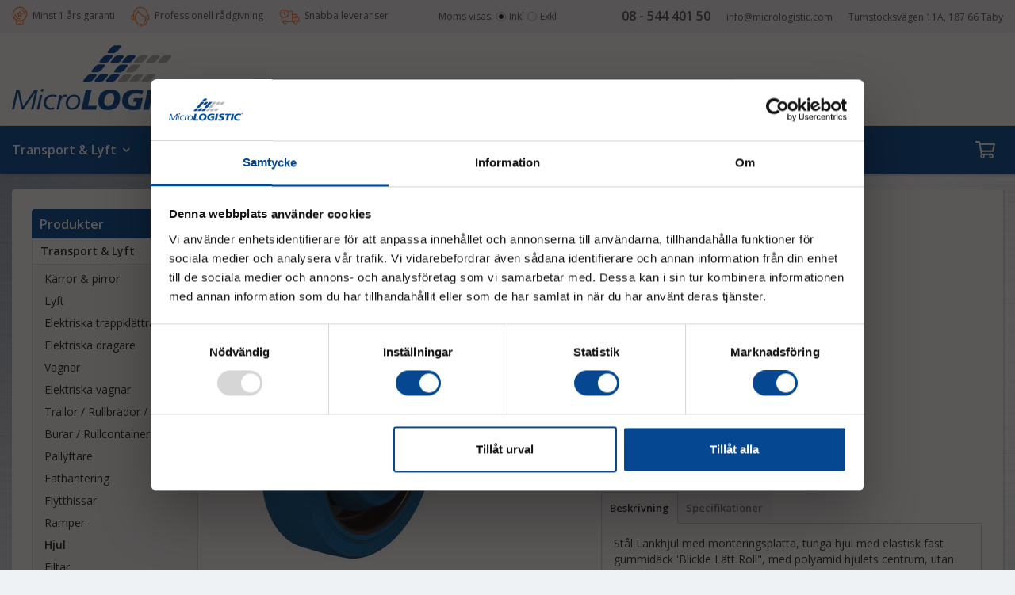

--- FILE ---
content_type: text/html; charset=UTF-8
request_url: https://micrologistic.com/transport-lyft/hjul/andra-hjul/lank-casehjul-100-mm-bla/
body_size: 21225
content:
<!doctype html><html lang="sv" class=""><head><meta charset="utf-8"><title>Länk casehjul, 100 mm, blå - Andra hjul - Hjul</title><meta name="description" content="Stål Länkhjul med monteringsplatta, tunga hjul med elastisk fast gummidäck &amp;#39;Blickle Lätt Roll&quot;, med polyamid hjulets centrum, utan ett spår
Byglar: 
Tillverkad av plåtpressad, med dubbelt kullager i skivspelaren, med stabil"><meta name="keywords" content=""><meta name="robots" content="index, follow"><meta name="viewport" content="width=device-width, initial-scale=1"><!-- WIKINGGRUPPEN 9.2.7 --><link rel="shortcut icon" href="/favicon.png"><style>body{margin:0}*,*:before,*:after{-moz-box-sizing:border-box;-webkit-box-sizing:border-box;box-sizing:border-box}.wgr-icon{visibility:hidden}html{font-family:sans-serif;font-size:14px;line-height:1.45;color:#333;-webkit-font-smoothing:antialiased}body{background-color:#eff2f5}.bg-holder,.startpage-bg-holder{clear:both;width:100%;background-color:#eff2f5;background-image:url(/frontend/view_desktop/design/body_bg.jpg?v2);background-size:100% auto;background-repeat:repeat-x;background-position:top left}.bg-holder,.startpage-bg-holder{padding-top:20px;padding-bottom:20px}.view-home .bg-holder{background-image:none;padding-top:0;padding-bottom:0}h1,h2,h3,h4,h5,h6{margin-top:0;margin-bottom:10px;font-weight:600}h3,h4,h5,h6{font-weight:700}h1{font-size:24px;line-height:1.25}h2{font-size:20px}h3{font-size:15px}h4{font-size:14px}h5{font-size:13px}h6{font-size:12px}p{margin:0 0 10px}b,strong,th{font-weight:700}th,td{text-align:left}img{max-width:100%;height:auto;vertical-align:middle}a{color:#777;text-decoration:underline}a:hover{color:#000}input,textarea{padding:5px 6px;border:1px solid #c2c2c2;border-radius:2px;color:#222}input:focus,textarea:focus{border-color:#b2b2b2;outline:none}select{padding:2px 3px;font-size:14px}input[type="checkbox"],input[type="radio"]{width:auto;height:auto;margin:0;padding:0;border:none;line-height:normal;cursor:pointer}input[type="radio"],input[type="checkbox"]{display:none;display:inline-block\9}input[type="radio"]+label,input[type="checkbox"]+label{cursor:pointer}input[type="radio"]+label:before,input[type="checkbox"]+label:before{display:inline-block;display:none\9;width:12px;height:12px;margin-right:4px;margin-top:3px;border:1px solid #a9a9a9;border-radius:2px;background:#f9f9f9;background:linear-gradient(#f9f9f9,#e9e9e9);vertical-align:top;content:''}input[type="radio"]+label:before{border-radius:50%}input[type="radio"]:checked+label:before{background:#f9f9f9 url(//wgrremote.se/img/mixed/checkbox-radio-2.png) center no-repeat;background-size:6px}input[type="checkbox"]:checked+label:before{background:#f9f9f9 url(//wgrremote.se/img/mixed/checkbox-box-2.png) center no-repeat;background-size:8px}input[type="radio"]:disabled+label:before,input[type="checkbox"]:disabled+label:before{background:#bbb;cursor:default}hr{display:block;height:1px;margin:15px 0;padding:0;border:0;border-top:1px solid #cfcfcf}.grid{margin-left:-20px}.grid:before,.grid:after{content:"";display:table}.grid:after{clear:both}.grid-item{display:inline-block;padding-left:20px;margin-bottom:20px;vertical-align:top}.grid--middle .grid-item{vertical-align:middle}.grid-item-1-1{width:100%}.grid-item-1-2{width:50%}.grid-item-1-3{width:33.33%}.grid-item-2-3{width:66.66%}.grid-item-1-4{width:25%}.grid-item-1-6{width:16.66%}.l-top-menu-holder{width:100%;background:#eff2f5}.l-top-menu{line-height:40px;font-size:13px;color:#555}.l-top-menu *{margin-bottom:0}.l-top-menu__left{float:left}.l-top-menu__right{float:right}.l-top-menu__middle{overflow:hidden;text-align:center}.l-top-menu ul{margin:0;padding:0;list-style:none}.l-top-menu li{display:inline-block}.l-top-menu__left li{margin-right:20px}.l-top-menu__right li{margin-left:20px}.l-top-menu a{text-decoration:none;color:#555}.l-top-menu a:hover{color:#000}.l-top-menu__middle__left,.l-top-menu__middle__right{display:inline-block;vertical-align:middle;margin-left:10px;margin-right:10px}.l-top-menu__middle__right{position:relative;top:-1px}.l-top-menu .wgr-icon{position:relative;top:4px;font-size:20px;color:#ff5e07}.l-top-menu h3{font-size:16px;font-weight:600}.l-holder{position:relative;max-width:1250px;margin:0 auto;background:#fff;padding:25px;box-shadow:1px 1px 3px rgba(0,0,0,.2);border-radius:4px}.view-home .l-holder{max-width:none;margin:0;background:none;padding:0;box-shadow:none;border-radius:0}.l-constrained{position:relative;max-width:1250px;margin-left:auto;margin-right:auto}.l-constrained-big{position:relative;max-width:1600px;margin-left:auto;margin-right:auto}.l-header-holder{width:100%;background:#fff}.l-header{position:relative;display:flex;align-items:center;justify-content:space-between;padding-top:15px;padding-bottom:20px;width:100%;background:#fff}.l-header__left{max-width:270px;width:100%}.l-header__right{display:-webkit-box;display:-ms-flexbox;display:flex;-webkit-box-pack:justify;-ms-flex-pack:justify;justify-content:space-between;-webkit-box-align:flex-end;-ms-flex-align:flex-end;align-items:flex-end;width:100%;overflow:hidden;text-align:left;font-size:16px;font-weight:600;margin-bottom:-35px}.l-header__right ul{display:flex;flex-wrap:wrap;justify-content:space-between;margin:0;padding:0;list-style:none}.l-header__right li{display:inline-block;margin-left:40px;font-size:14px}.l-header__right li:first-child{margin-left:0}.l-header__right-usp a{text-decoration:none}.l-header__right__left{padding-left:35px;padding-right:15px;width:67%}.header-icon{display:block;font-size:20px}.header-login__input{display:-webkit-box;display:-ms-flexbox;display:flex;-webkit-box-orient:vertical;-webkit-box-direction:normal;-ms-flex-direction:column;flex-direction:column}.header-login__input input{margin-bottom:5px;font-size:12px}.header-login__btn{display:-webkit-box;display:-ms-flexbox;display:flex;-webkit-box-pack:justify;-ms-flex-pack:justify;justify-content:space-between}.header-login__btn a span{font-size:12px}.l-menubar-holder{position:relative;position:-webkit-sticky;position:sticky;top:0;left:0;z-index:10;width:100%;background:#004b96;box-shadow:1px 1px 3px rgba(0,0,0,.4)}.l-menubar{min-height:41px}.l-menubar.l-constrained{position:static;display:flex;justify-content:space-between}.l-menubar__right{position:relative;display:flex;align-items:center;flex-shrink:0}.l-menubar__middle{flex-grow:1}.menubar__login-icon{border-right:1px solid #115ca7;padding-right:15px;padding-left:15px;color:#fff;font-size:9px;text-align:center;text-decoration:none}.menubar__login-icon:hover{color:#fff}.white-bg{position:relative;margin-bottom:20px;background-color:#fff;padding:25px;border-radius:4px;box-shadow:1px 1px 3px rgba(0,0,0,.2)}.view-home .white-bg{padding-top:15px}.is-menubar-sticky{position:fixed;top:0;left:0;right:0;width:100%;z-index:10;margin-left:auto;margin-right:auto}.l-main{overflow:hidden;margin-bottom:15px;padding:2px}.view-home .l-main{overflow:auto;padding:0}.l-sidebar,.l-sidebar-primary{width:210px}.l-sidebar-primary{margin-right:25px;float:left}.l-sidebar{margin-left:25px;float:right}.l-product{overflow:hidden}.l-product-col-1,.l-product-col-3{width:45%;float:left}.l-product-col-2{float:right;width:50%}.l-product-col-3{position:relative;clear:left;padding-right:80px}.l-product-col-4{border-top:1px solid #ccc;border-bottom:1px solid #ccc;clear:both}.l-product-col-4__left{float:left;width:50%;padding-right:1%;padding-top:10px;padding-bottom:1px}.l-product-col-4__right{float:right;width:50%;padding-left:1%;padding-top:10px}.prev-arrow{margin-top:-5px;margin-right:5px;margin-left:-14px;float:left;width:0;height:0;border-top:26px solid transparent;border-bottom:26px solid transparent;border-right:10px solid #f76212;background-color:transparent;border-left-color:transparent;cursor:pointer}.next-arrow{position:absolute;top:-5px;right:-32px;width:0;height:0;border-top:26px solid transparent;border-bottom:26px solid transparent;border-left:10px solid #f76212;border-right-color:transparent;background-color:transparent;cursor:pointer}.media{margin-bottom:15px}.media,.media-body{overflow:hidden}.media-img{margin-right:15px;float:left}.media-img img{display:block}.table{width:100%;border-collapse:collapse;border-spacing:0}.table td,.table th{padding:0}.default-table{width:100%}.default-table>thead>tr{border-bottom:1px solid #e2e2e2}.default-table>thead th{padding:8px}.default-table>tbody td{padding:8px}.label-wrapper{padding-left:20px}.label-wrapper>label{position:relative}.label-wrapper>label:before{position:absolute;margin-left:-20px}.nav,.nav-block,.nav-float{margin:0;padding-left:0;list-style-type:none}.nav>li,.nav>li>a{display:inline-block}.nav-float>li{float:left}.nav-block>li>a{display:block}.nav-tick li{margin-right:10px}.nav-tick{margin-bottom:10px}.block-list{margin:0;padding-left:0;list-style-type:none}.list-info dd{margin:0 0 15px}.neutral-btn{padding:0;border-style:none;background-color:transparent;outline:none;-webkit-appearance:none;-moz-appearance:none;appearance:none}.breadcrumbs{margin-bottom:25px;font-size:12px}.breadcrumbs>li{color:#777}.breadcrumbs a{text-decoration:none;color:#444}.breadcrumbs .wgr-icon{margin-left:2px;margin-right:2px;color:#999}.sort-section{margin-bottom:15px}.sort-section>li{margin-right:4px}.highlight-bar{margin-top:20px;margin-bottom:10px;padding:7px 10px;border:1px solid #e1e1e1;background-color:#f5f5f5}.startpage-bar{margin-top:10px;margin-bottom:15px;color:#333;font-weight:600;font-size:20px}.startpage-bar__link{display:none;float:right;padding-top:5px;font-size:14px;font-weight:400}.input-highlight{border:1px solid #dcdcdc;border-radius:4px;background-color:#fff;background-image:linear-gradient(to top,#fff 90%,#eee)}.input-highlight:focus{border-color:#dcdcdc}.site-logo{display:inline-block;max-width:100%}.site-banner{display:none}.vat-selector input[type="radio"]+label:before{margin-top:14px}.vat-selector label{margin-left:4px}.site-nav,.site-nav>li{display:flex;height:100%;min-height:60px;align-items:center;text-align:center}.site-nav>li{padding-right:38px}.site-nav>li:last-child{padding-right:0}.site-nav>li>a,.site-nav>li>span{position:relative;display:block;padding:0 40px 0 0;color:#fff;font-size:16px;font-weight:600;cursor:pointer;text-decoration:none}.site-nav>li>span{cursor:default}.site-nav>li>a:hover{text-decoration:none;opacity:.8}.site-nav__home .wgr-icon{position:relative;top:-2px;font-size:16px;vertical-align:middle}.lang-changer select{vertical-align:middle}.lang-changer__flag{margin-right:5px}.site-search{border-radius:0;height:41px;margin-top:10px;min-width:90px;overflow:hidden;background:none}.site-search>.input-table__item{position:relative}.site-search__input,.site-search__btn{height:41px;padding-left:15px;vertical-align:top}.site-search__btn:focus{opacity:.6}.site-search__input{text-overflow:ellipsis;white-space:nowrap;overflow:hidden}.site-search__input::-ms-clear{display:none}.site-search__btn{padding-right:15px;border-style:none;background:none;font-size:18px;color:#004b96}.site-search ::-webkit-input-placeholder{color:#b0bed5}.site-search ::-moz-placeholder{color:#b0bed5}.site-search :-ms-input-placeholder{color:#b0bed5}.site-search :-moz-placeholder{color:#b0bed5}.module{margin-bottom:15px}.module__heading{margin:0;padding:8px 10px 6px;border-radius:4px 4px 0 0;background-color:#004b96;color:#fff;font-size:16px;font-weight:600}.module__body{padding:10px;border:1px solid #dcdcdc;border-top-style:none;background:#fff}.sidebar--select{margin:0;padding:0;list-style:none}.sidebar--select li{margin-bottom:20px}.sidebar--select h3{margin-bottom:2px}.sidebar--select select{width:100%;border:1px solid #dcdcdc}.listmenu{margin:0;padding-left:10px;list-style-type:none}.listmenu a{position:relative;display:block;text-decoration:none;color:#222}.listmenu .selected{font-weight:600}.listmenu-0{padding-left:0}.listmenu-0:last-child{margin-bottom:-1px}.listmenu-0>li>a{padding-top:6px;padding-bottom:6px;padding-left:10px;padding-right:17px;border-bottom:solid 1px #dcdcdc;background-color:#fff}.listmenu-1{padding-top:4px;padding-bottom:4px;padding-left:15px;border-bottom:solid 1px #dcdcdc;background:#f5f5f5}.listmenu-1>li>a{padding-top:4px;padding-bottom:4px}.listmenu-1 .listmenu a{font-style:italic}li .listmenu{display:none}.is-listmenu-opened>.listmenu{display:block}.menu-node{position:absolute;top:0;right:0;bottom:0;margin:auto;width:16px;height:16px;font-size:16px;color:#999}.btn{display:inline-block;padding:7px 15px;border-style:none;border-radius:4px;text-decoration:none;background-color:#e6e9ec;background-image:linear-gradient(to bottom,#edf0f3,#dfe1e4);box-shadow:0 1px 2px rgba(0,0,0,.3);font-weight:600;color:#414141;line-height:1;cursor:pointer;outline-style:none}.btn:hover,.btn:focus{text-decoration:none;background:#ddd;color:#000}.btn--large{padding:12px 35px;font-size:20px}.btn--block{display:block;text-align:center}.btn--primary{background-color:#0153a4;background-image:linear-gradient(to bottom,#035ab2,#00458b);color:#fff}.btn--primary:hover,.btn--primary:focus{text-decoration:none;background:#00458b;color:#fff}.btn--orange{background-color:#ff6614;background-image:linear-gradient(to bottom,#ff7125,#f15501);color:#fff}.btn--orange:hover,.btn--orange:focus{text-decoration:none;background:#f15501;color:#fff}.btn--primary2{width:120px;background-color:#0153a4;background-image:linear-gradient(to bottom,#035ab2,#00458b);margin-right:10px;color:#fff}.price{font-weight:700;color:#333}.price-discount{margin-right:5px;color:#c00}.price-original{font-size:15px;text-decoration:line-through}.price-klarna{font-size:14px}.list-gallery,.row-gallery{margin:0;padding-left:0;list-style-type:none}.grid-gallery{display:grid;grid-template-columns:repeat(4,1fr);grid-gap:9px;list-style-type:none;margin-bottom:15px;margin:0;padding-left:0}.grid-gallery>li{position:relative;display:flex;flex-direction:column;padding:8px 8px 15px;border:1px solid #e9e9e9;background:#fff;text-align:center;vertical-align:top;cursor:pointer;zoom:1}.grid-gallery>li:hover{border-color:#ddd;box-shadow:1px 1px 3px rgba(0,0,0,.15)}.view-home .grid-gallery{grid-template-columns:repeat(5,1fr)}.view-checkout .grid-gallery{grid-template-columns:repeat(5,1fr)}.l-autocomplete .grid-gallery,.view-search .grid-gallery{grid-template-columns:repeat(3,1fr);margin-bottom:9px}.list-gallery>li{margin-bottom:15px}.list-gallery>li:last-child{margin-bottom:0}.row-gallery>li{margin-bottom:15px;border:1px solid #e9e9e9;cursor:pointer}.product-item{position:relative;overflow:hidden}.product-item__img{position:relative;flex-shrink:0;height:225px;margin-bottom:7px;line-height:225px;text-align:center}.product-item__img img{position:absolute;top:0;left:0;right:0;bottom:0;margin:auto;max-height:100%}.is-product-image-toggle img:last-child{opacity:0}.product-item__body{display:flex;justify-content:space-between;flex-direction:column;height:100%}.product-item__body--no-btn{min-height:unset}.product-item__heading{overflow:hidden;margin-bottom:4px;font-weight:600;font-size:13px;line-height:1.3;text-align:left}.product-item__preamble{margin-bottom:8px;height:18px;overflow:hidden;color:#666;font-size:12px;text-align:left}.product-item__banner{position:absolute;top:5px;right:5px;z-index:5;text-align:center}.product-item__banner--1{left:5px;right:5px}.product-item__banner--2{left:5px;right:auto}.product-item__banner__inner{display:inline-block;padding:2px 10px;border-radius:5px;color:#fff;font-size:11px;font-weight:700}.product-item .price{font-size:19px}.product-item .a-price{font-weight:400}.product-item__buttons{display:flex;justify-content:space-between;flex-wrap:wrap;margin-top:10px}.product-item__price{display:flex;align-items:center;justify-content:space-between;font-size:16px;font-weight:700}.product-item__offerbutton{margin-top:10px}.product-item__offerbutton .btn{margin-left:2px;margin-right:2px;min-width:65px;text-align:center}.product-item__buttons .btn{margin-left:2px;margin-right:2px;min-width:65px;text-align:center}.product-item-row{overflow:hidden;padding:15px}.product-item-row__img{float:left;width:80px;margin-right:15px;text-align:center}.product-item-row__img img{max-height:80px}.product-item-row__footer{float:right;text-align:right;margin-left:15px}.product-item-row__body{overflow:hidden}.product-item-row__price{margin-bottom:10px}.owl-slider-holder{position:relative;min-height:368px}div.owl-carousel .owl-item img{display:inline-block;max-width:100%;width:auto}.startpage-references div.owl-carousel .owl-item img{display:inline-block;max-width:250px;height:auto}.dropdown,.big-dropdown{display:none}.product-title{margin-bottom:15px}.product-carousel{margin-bottom:15px;overflow:hidden;position:relative}.product-carousel,.product-carousel__item{max-height:400px}.product-carousel__item{text-align:center;position:relative}.product-carousel__link{display:block;height:0;width:100%;cursor:pointer;cursor:-webkit-zoom-in;cursor:-moz-zoom-in;cursor:zoom-in}.product-carousel__img{position:absolute;top:0;left:0;right:0;bottom:0;margin:auto;max-height:100%;width:auto;object-fit:contain}.product-option-spacing{padding-right:10px;padding-bottom:7px}.product-cart-button-wrapper{margin-bottom:15px;display:none}.product-cart-button-wrapper select{margin-right:15px}.product-cart-button-wrapper .btn--primary{vertical-align:middle;height:50px;line-height:50px;padding:0 50px}.product-quantity{width:50px;height:50px;padding-top:4px;padding-bottom:4px;margin-right:5px;border:1px solid #ccc;border-radius:3px;background:#f5f5f5;font-weight:600;text-align:center;vertical-align:middle}.product-custom-fields{margin-left:5px;margin-top:10px}.product-price-field{margin-bottom:2px;display:none}.product-price-field .price{font-size:21px}.product-stock{margin-bottom:10px}.product-stock-item{display:none}.product-stock-item__text{vertical-align:middle}.product-stock-item .wgr-icon{vertical-align:middle;font-size:16px}.in-stock .wgr-icon{color:#3eac0d}.on-order .wgr-icon{color:#eba709}.soon-out-of-stock .wgr-icon{color:#114b85}.out-of-stock>.wgr-icon{color:#d4463d}.product-part-payment-klarna,.product-part-payment-hbank{margin-bottom:10px}.priv-widget,.wasa-widget{border:1px solid #ccc;margin-bottom:15px;margin-top:10px;padding:15px}.wasa-description{padding-top:5px;padding-bottom:10px;font-size:11px}.tabs__body{display:none;padding:15px;border:1px solid #ccc}.tabs__body.first{display:block}.tabs__nav__item{position:relative;z-index:1;display:inline-block;padding:10px;border:1px solid #eee;border-bottom-color:#ccc;margin-right:-1px;margin-bottom:0;background:#f9f9f9;text-decoration:none}.tabs__nav__item.is-active{z-index:2;border-color:#ccc;border-bottom-color:#fff;background:#fff;color:#222}.rss-logo .wgr-icon{font-size:14px;vertical-align:middle}.rss-logo a{color:#333}.rss-logo a:hover{color:#db6b27;text-decoration:none}.spinner-container{position:relative;z-index:9;color:#222}.spinner-container--small{height:25px}.spinner-container--large{height:100px}.spinner-container--pno{position:absolute;top:50%;right:14px}.spinner-container--kco{height:300px;color:#0070ba}.input-form input,.input-form textarea{width:100%}.input-form__row{margin-bottom:8px}.input-form label{display:inline-block}.max-width-form{max-width:300px}.max-width-form-x2{max-width:400px}.input-group{position:relative;overflow:hidden;vertical-align:middle}.input-group .input-group__item{position:relative;float:left;width:50%}.input-group .input-group__item:first-child{width:48%;margin-right:2%}.input-group-1-4 .input-group__item{width:70%}.input-group-1-4>.input-group__item:first-child{width:28%}.input-table{display:table}.input-table__item{display:table-cell;white-space:nowrap}.input-table--middle .input-table__item{vertical-align:middle}.mobile-slideshow{display:none}.flexslider{position:relative;height:100%;overflow:hidden;max-height:80dvh}.flex__item{position:relative;display:none;-webkit-backface-visibility:hidden}.flex__item--video{height:80vh}.flex__item--video .flex__item__wrapper{position:absolute;inset:-999px;height:auto;margin:auto}.flex__item--video iframe{position:absolute;bottom:0;top:0;left:0;right:0;min-height:100%;min-width:100%}.flex__item:first-child{display:block}.flex__item__wrapper{padding-bottom:0!important;height:80dvh}.flexslider .is-flex-lazyload{visibility:hidden}.is-flex-loading .flex-arrow{visibility:hidden}.is-flex-touch .flex-arrows{display:none}.is-flex-loading .flex-nav{visibility:hidden;opacity:0}.flex-nav{margin-top:15px;margin-bottom:10px;opacity:1;visibility:visible}.view-home .flex-nav{position:absolute;bottom:5px;left:0;right:0;z-index:2;margin:0;text-align:center}.flexslider .video-wrapper iframe{height:100%;width:100%}.flex-nav--paging{text-align:center}.flex-nav--paging li{display:inline-block;margin:0 4px;vertical-align:middle}.view-home .flex-nav--paging li{width:14px;height:22px;text-align:center}.flex-nav--paging a{display:block;width:9px;height:9px;background:rgba(0,0,0,.2);border-radius:100%;cursor:pointer;text-indent:-9999px;transition:all ease-out .25s}.view-home .flex-nav--paging a{display:inline-block;width:10px;height:10px;background:#fff;box-shadow:1px 1px 3px rgba(0,0,0,.2);vertical-align:middle}.view-product .flex-nav--paging a{width:15px;height:15px;border:2px solid #fff;box-shadow:1px 1px 3px rgba(0,0,0,.2)}.flex-nav--paging a:hover{background:rgba(0,0,0,.3)}.view-home .flex-nav--paging a:hover{width:14px;height:14px;background:rgba(0,0,0,.6)}.flex-nav--paging .flex-active a{background:rgba(0,0,0,.5);cursor:default}.view-home .flex-nav--paging .flex-active a{background:#fff;height:14px;width:14px}.view-home .flex-nav--paging .flex-active a:hover{background:rgba(0,0,0,.6)}.view-product .flex-nav--paging .flex-active a{background:rgba(0,0,0,.6)}.flex-nav--thumbs{overflow:hidden}.flex-nav--thumbs li{width:9%;float:left}.flex-nav--thumbs img{opacity:.7;cursor:pointer}.flex-nav--thumbs img:hover,.flex-nav--thumbs .flex-active img{opacity:1}.flex-nav--thumbs .flex-active{cursor:default}.flex-control-nav{margin:0}.flex-caption{position:absolute;inset:0;z-index:8;display:flex;align-items:center;justify-content:center;height:80dvh;margin-left:auto;margin-right:auto;max-width:500px;width:100dvw;text-align:center}.flex-caption a{text-decoration:none}.flex-caption h2{display:flex;flex-direction:column;align-items:center;margin:0;color:#000;font-size:2rem;font-weight:900;line-height:1.05;text-transform:uppercase}.flex-caption h2 span{display:block;padding:5px;background:rgba(255,255,255,.7)}.is-hidden{display:none!important}.is-lazyload,.is-lazyloading{visibility:hidden;opacity:0}.is-lazyloaded{visibility:visible;opacity:1;transition:opacity .3s}.clearfix:before,.clearfix:after{content:"";display:table}.clearfix:after{clear:both}.clearfix{*zoom:1}.clear{clear:both}.flush{margin:0!important}.wipe{padding:0!important}.right{float:right!important}.left{float:left!important}.float-none{float:none!important}.text-left{text-align:left!important}.text-center{text-align:center!important}.text-right{text-align:right!important}.align-top{vertical-align:top!important}.align-middle{vertical-align:middle!important}.align-bottom{vertical-align:bottom!important}.go:after{content:"\00A0" "\00BB"!important}.stretched{width:100%!important}.center-block{display:block;margin-left:auto;margin-right:auto}.muted{color:#999}.brand{color:#693}div#topcart-holder{position:relative;z-index:2;margin-left:15px;line-height:41px}div#topcart-area{display:inline-block;color:#fff;white-space:nowrap}div#topcart-hoverarea{display:inline-block;*display:inline;cursor:pointer}.topcart-count{position:absolute;left:20px;top:0;width:20px;height:20px;line-height:20px;text-align:center;background:#ff5e07;border-radius:50%;font-size:13px;font-weight:700;color:#fff}.topcart-subtotal{font-weight:600;font-size:12px}.topcart-icon{position:relative;top:-2px;margin-right:10px}.topcart-font-icon{display:none}.topcart-arrow{margin-right:4px;margin-left:4px}.topcart-font-arrow{margin-left:5px}#topcart-holder .btn{margin-left:15px;padding:12px 25px}div#popcart{display:none}.l-mobile-header,.l-mobile-nav,.sort-select,.checkout-cart-row-small,.l-autocomplete-mobile-form{display:none}.l-menubar{max-width:1250px!important}@media all and (max-width:768px){.grid-item-1-4{width:50%}.grid-item-1-6{width:31.33%}}@media all and (max-width:480px){.grid{margin-left:0}.grid-item{padding-left:0}.grid-item-1-2,.grid-item-1-3,.grid-item-2-3,.grid-item-1-4{width:100%}.grid-item-1-6{width:50%}}@media all and (max-width:1350px){.owl-prev{margin-right:-7px}.owl-next{margin-left:-7px}}@media all and (max-width:1290px){.l-holder,.l-autocomplete,.l-constrained{margin-left:15px;margin-right:15px;width:auto}.l-top-menu{font-size:12px}.l-header__right{font-size:14px}.startpage-boxes__left .grid .grid .grid-item-1-3{width:28%}.startpage-boxes__left .grid .grid .grid-item-2-3{width:72%}.l-header__right li{font-size:13px}}@media all and (max-width:1190px){.l-top-menu__left{display:none}.l-top-menu__middle{text-align:left}.l-top-menu__middle__left{margin-left:0}.l-header__right{font-size:13px}.l-header__right li{margin-left:20px}}@media all and (max-width:1135px){.site-nav>li>a,.site-nav>li>span{font-size:14px}.l-header__right li:last-child{margin-left:0}.site-nav>li{padding-right:15px}}@media all and (max-width:960px){.l-holder{padding:15px}.view-checkout .l-checkout-header{margin-left:15px;margin-right:15px}.l-sidebar-primary{margin-right:15px}.l-header{padding-top:10px;padding-bottom:12px}.l-header__left{padding-top:6px}.l-header__right{padding-top:0}.l-header__right li{display:block}.l-header__right li{margin-left:0}.l-header__right__left{padding-left:15px}.l-sidebar{display:none}.site-nav>li{padding-right:0}.site-nav>li>a,.site-nav>li>span{padding-right:30px}.has-big-dropdown-menu>span>.wgr-icon,.has-big-dropdown-menu>a>.wgr-icon{right:10px}.site-search__input{padding-left:10px}.site-search__btn{padding-left:10px;padding-right:12px}#topcart-holder{margin-left:10px}#topcart-holder .btn{padding-left:18px;padding-right:18px}.product-item__buttons .btn{min-width:60px}.startpage-boxes__top h2{font-size:20px}.startpage-boxes__bottom h3{font-size:14px}.startpage-categories{flex-direction:row;margin-left:-15px}.startpage-category{height:30vw;margin-bottom:0;margin-left:15px}.flex-caption{height:60dvh}}@media all and (max-width:768px){.l-inner,.view-home .l-inner,.view-checkout .l-inner{margin-left:0;margin-right:0}.l-menubar-wrapper,.l-menubar,.l-top-menu-holder,.l-header-holder,.view-checkout .l-checkout-header-holder,.l-menubar-holder{display:none}.l-menubar{margin-left:0;margin-right:0}.l-sidebar-primary{display:none}.bg-holder{padding-top:10px}.l-holder{margin-left:10px;margin-right:10px;margin-top:65px;box-shadow:none;border-radius:0;padding:12px}.view-home .l-holder{margin-top:65px}.l-mobile-header,.l-autocomplete-mobile-form{height:65px}.l-mobile-header{position:fixed;overflow:hidden;top:0;left:0;z-index:1000;display:block;width:100%;background:#fff;border-bottom:1px solid #e9e9e9}.view-checkout .l-mobile-header,.l-mobile-header.zoomed{position:absolute}.l-header,.l-mobile-nav{display:none}.startpage-boxes__bg{display:none}.startpage-boxes__left,.startpage-boxes__middle,.startpage-boxes__right{float:none;width:100%;max-width:405px;margin:0 auto 20px;background:#fff;box-shadow:1px 1px 3px rgba(0,0,0,.3);border-radius:3px}.startpage-boxes__right{margin-bottom:0}.startpage-boxes__top h2{font-size:25px}.startpage-boxes__bottom h3{font-size:16px}.view-home .flex-nav{bottom:0}.flex-caption{bottom:25px}.flex-caption h2{font-size:18px}.flex-caption p{font-size:13px}.instagram-widget--grid li{width:24%}.startpage-references-logos__content .owl-item img{max-height:90px}.mobile-slideshow{display:block}.mobile-slideshow .grid{margin-left:0}.mobile-slideshow .grid-item-1-1{padding:0;margin-bottom:0;position:relative}.mobile-slideshow .grid-item-1-1 .grid.grid-1-1{position:absolute;inset:0;display:flex;align-items:center;justify-content:center;margin-left:0;padding:15px;max-width:600px}.mobile-slideshow .grid-item-1-1 .grid.grid-1-1 h1,.mobile-slideshow .grid-item-1-1 .grid.grid-1-1 h2,.mobile-slideshow .grid-item-1-1 .grid.grid-1-1 h3,.mobile-slideshow .grid-item-1-1 .grid.grid-1-1 h4{font-size:24px;font-weight:700}.mobile-slideshow .grid-item-1-1 img{width:100%;object-fit:cover}.mobile-slideshow .grid-item-1-1 .grid.grid-1-1 a{display:inline-block;padding:10px 25px;border-style:none;text-decoration:none;background-color:#1b4a93;font-weight:600;color:#fff;line-height:1;cursor:pointer;outline-style:none}.mobile-slideshow .grid-item-1-1 .grid.grid-1-1 a:hover{background-color:#2f69c5}.startpage-top,.view-home .flexslider{display:none}}@media screen and (orientation:landscape){.l-mobile-header{position:absolute}}@media all and (max-width:480px){.l-holder,.view-home .l-holder{margin-top:50px}.l-mobile-header,.l-autocomplete-mobile-form{height:50px}.l-mobile-nav{top:50px}.l-constrained{margin-left:10px;margin-right:10px}.white-bg{padding:10px 10px 12px}.view-home .white-bg{padding-top:5px}.startpage-carousel .flex__item img{left:-9999px;right:-9999px;width:auto;max-width:none;height:100%;margin:auto}.startpage-category__body{padding:10px}.startpage-category__body h3{font-size:1.2rem}.startpage-bar__link{float:none}.startpage-slogan h2{padding-top:2px;border-width:2px;line-height:19px}.startpage-slogan h2:before,.startpage-slogan h2:after{top:-2px;bottom:1px;background-size:auto 100%}.product-item .price{font-size:16px}.product-item__offerbutton{margin-top:41px}.product-item__buttons .btn{margin:0;min-width:50px;padding-left:8px;padding-right:8px}.product-item__offerbutton .btn{margin:0;min-width:50px;padding-left:8px;padding-right:8px}.owl-prev{margin-right:-16px}.owl-next{margin-left:-16px}.startpage-slogan h2{margin-left:0;margin-right:0;font-size:12.5px}.instagram-widget--grid li{width:49%}.startpage-references-logos__content .owl-item img{max-width:100px}}@media all and (max-width:600px){.l-product-col-1,.l-product-col-2,.l-product-col-3{width:auto;padding-right:0;float:none}.l-product-col-4__left,.l-product-col-4__right{float:none;width:100%}.brand-image{position:relative;text-align:right}}@media all and (max-width:768px){.mini-site-logo,.mini-site-logo img{position:absolute;top:0;bottom:0}.mini-site-logo{left:95px;right:95px;margin:auto}.mini-site-logo img{left:0;right:0;max-width:155px;max-height:100%;margin:auto;padding-top:5px;padding-bottom:5px;-webkit-transform:translateY(0);-ms-transform:translateY(0);transform:translateY(0);-webkit-transition:-webkit-transform .4s cubic-bezier(.694,.0482,.335,1);transition:transform .4s cubic-bezier(.694,.0482,.335,1)}.mini-cart-info{display:none}}@media all and (max-width:480px){.mini-site-logo img{max-width:135px}}@media all and (max-width:1190px){.grid-gallery,.view-home .grid-gallery,.view-checkout .grid-gallery,.view-search .grid-gallery,.l-autocomplete .grid-gallery{grid-template-columns:repeat(3,1fr)}}@media all and (max-width:768px){.blog-post-holder{grid-template-columns:repeat(2,1fr)}}@media all and (max-width:600px){.grid-gallery,.view-home .grid-galler,.view-checkout .grid-gallery,.view-search .grid-gallery,.l-autocomplete .grid-gallery{grid-template-columns:repeat(2,1fr)}}@media all and (max-width:480px){.owl-slider-holder{min-height:333px}.product-item__img{height:170px;line-height:170px}.category-item__heading{height:34px;font-size:12px}.blog-post-holder{grid-template-columns:repeat(1,1fr)}.blog-post-holder-big{display:none}.blog-post-holder .blog-post:hover{box-shadow:0 0 6px -3px rgb(0 0 0 / 40%)}}@media all and (max-width:480px){.product-carousel,.product-carousel__item{max-height:250px}}@media all and (max-width:960px){.hide-for-xlarge{display:none!important}}@media all and (max-width:768px){.hide-for-large{display:none!important}}@media all and (max-width:480px){.hide-for-medium{display:none!important}}@media all and (max-width:320px){.hide-for-small{display:none!important}}@media all and (min-width:769px){.hide-on-desktop{display:none}}@media all and (max-width:768px){.hide-on-touch{display:none}}.filterlistmenu{margin:0;padding:0;list-style-type:none}.filterlistmenu:last-child{margin-bottom:-1px}.filterlistmenu li{padding:5px;border-bottom:solid 1px #dcdcdc;background-color:#fff;background-image:linear-gradient(to bottom,#fff,#f8f8f8)}.filterlistmenu li.filter-item-title{font-weight:700;background-color:#eee;background-image:linear-gradient(to bottom,#eee,#ddd);border-bottom:solid 1px #bbb}.product-filter{display:none;overflow:hidden;margin-top:10px;margin-bottom:10px;padding:0;border:1px solid #e2e2e2;border-radius:3px}.product-filter__btn{width:100%;padding:10px;font-weight:700;text-align:left}.product-filter__body{display:none;padding:15px 15px 0}@media all and (max-width:768px){.product-filter{display:block}}</style><link rel="preload" href="/frontend/view_desktop/css/compiled/compiled1249.css" as="style" onload="this.rel='stylesheet'"><noscript><link rel="stylesheet" href="/frontend/view_desktop/css/compiled/compiled1249.css"></noscript><script>/*! loadCSS: load a CSS file asynchronously. [c]2016 @scottjehl, Filament Group, Inc. Licensed MIT */
!function(a){"use strict";var b=function(b,c,d){function j(a){return e.body?a():void setTimeout(function(){j(a)})}function l(){f.addEventListener&&f.removeEventListener("load",l),f.media=d||"all"}var g,e=a.document,f=e.createElement("link");if(c)g=c;else{var h=(e.body||e.getElementsByTagName("head")[0]).childNodes;g=h[h.length-1]}var i=e.styleSheets;f.rel="stylesheet",f.href=b,f.media="only x",j(function(){g.parentNode.insertBefore(f,c?g:g.nextSibling)});var k=function(a){for(var b=f.href,c=i.length;c--;)if(i[c].href===b)return a();setTimeout(function(){k(a)})};return f.addEventListener&&f.addEventListener("load",l),f.onloadcssdefined=k,k(l),f};"undefined"!=typeof exports?exports.loadCSS=b:a.loadCSS=b}("undefined"!=typeof global?global:this);
function onloadCSS(a,b){function d(){!c&&b&&(c=!0,b.call(a))}var c;a.addEventListener&&a.addEventListener("load",d),a.attachEvent&&a.attachEvent("onload",d),"isApplicationInstalled"in navigator&&"onloadcssdefined"in a&&a.onloadcssdefined(d)}!function(a){if(a.loadCSS){var b=loadCSS.relpreload={};if(b.support=function(){try{return a.document.createElement("link").relList.supports("preload")}catch(a){return!1}},b.poly=function(){for(var b=a.document.getElementsByTagName("link"),c=0;c<b.length;c++){var d=b[c];"preload"===d.rel&&"style"===d.getAttribute("as")&&(a.loadCSS(d.href,d),d.rel=null)}},!b.support()){b.poly();var c=a.setInterval(b.poly,300);a.addEventListener&&a.addEventListener("load",function(){a.clearInterval(c)}),a.attachEvent&&a.attachEvent("onload",function(){a.clearInterval(c)})}}}(this);</script><link rel="canonical" href="https://micrologistic.com/transport-lyft/hjul/andra-hjul/lank-casehjul-100-mm-bla/"><script>!function(f,b,e,v,n,t,s){if(f.fbq)return;n=f.fbq=function(){n.callMethod?
n.callMethod.apply(n,arguments):n.queue.push(arguments)};if(!f._fbq)f._fbq=n;
n.push=n;n.loaded=!0;n.version='2.0';n.queue=[];t=b.createElement(e);t.async=!0;
t.src=v;s=b.getElementsByTagName(e)[0];s.parentNode.insertBefore(t,s)}(window,
document,'script','//connect.facebook.net/en_US/fbevents.js');
fbq('init', '209969590650874');
fbq('track', 'PageView');fbq('track', 'ViewContent', {"content_ids":"BL917384","content_type":"product","value":311.25,"currency":"SEK"}); </script><meta name="google-site-verification" content="qqkTWPGGrhqFzbAtDgHDekVJ9--Avgc2XovgVMSM4Ww" /><meta name="facebook-domain-verification" content="tzw43jiaz2ynwnj2bb5flo6zfsblx9" /><script type="text/javascript">_linkedin_partner_id = "3677538";
window._linkedin_data_partner_ids = window._linkedin_data_partner_ids || [];
window._linkedin_data_partner_ids.push(_linkedin_partner_id);</script><script type="text/javascript">(function(l) {
if (!l){window.lintrk = function(a,b){window.lintrk.q.push([a,b])};
window.lintrk.q=[]}
var s = document.getElementsByTagName("script")[0];
var b = document.createElement("script");
b.type = "text/javascript";b.async = true;
b.src = "https://snap.licdn.com/li.lms-analytics/insight.min.js";
s.parentNode.insertBefore(b, s);})(window.lintrk);</script><noscript><img height="1" width="1" style="display:none;" alt="" src="https://px.ads.linkedin.com/collect/?pid=3677538&fmt=gif" /></noscript><style>/* Cookiebot full toggle-fix för Wikinggruppen CMS */
.CybotCookiebotDialog input[type="checkbox"],
.CybotCookiebotDialog input[type="radio"],
.CybotCookiebotDialogBodyLevelButton {
display: block !important;
position: relative !important;
opacity: 0 !important;
visibility: visible !important;
width: 100% !important;
height: 100% !important;
margin: 0 !important;
pointer-events: auto !important;
z-index: 9999 !important;
}
.CybotCookiebotDialog .CybotCookiebotDialogBodyLevelButtonSlider {
pointer-events: none !important; /* Låt slidern "följa" checkbox */
}</style><meta property="og:title" content="Länk casehjul, 100 mm, blå"/><meta property="og:description" content="Stål Länkhjul med monteringsplatta, tunga hjul med elastisk fast gummidäck &amp;#39;Blickle Lätt Roll&quot;, med polyamid hjulets centrum, utan ett spårByglar: Tillverkad av plåtpressad, med dubbelt kullager i skivspelaren, med stabil centrumbult, bollskydd genom speciell formning av bottenplattan och sfärisk skiva. Den speciella dynamiska Blickle-nivån på den svängande ringen resulterar i ett minimalt svängande ringspärr med jämn körning och en lång livslängd på grund av arbetets härdning av bollbanorna. Hjulaxeln är bultad. Galvaniserad, blå passiverad, Cr6-fri.Hjul: Vulkaniserat på hjulkroppen av högkvalitativa elastisk fast gummi i med lågt rullmotstånd &quot;Blickle Lätt Roll&quot;, mycket hög åkkomfort, låg ljudnivå, lågt rullmotstånd, mycket försiktigt.Slitbana / däck: Tillverkad av högkvalitativt elastiskt fast gummi i jämn körkvalitet &quot;Blickle EasyRoll&quot;.Hjulcentral / kant: Tillverkad av högkvalitativ, obrännbar polyamid 6.Variant: Non-marking"/><meta property="og:type" content="product"/><meta property="og:url" content="https://micrologistic.com/transport-lyft/hjul/andra-hjul/lank-casehjul-100-mm-bla/"/><meta property="og:site_name" content="BC Micrologistic AB"/><meta property="product:retailer_item_id" content="BL917384"/><meta property="product:price:amount" content="311.25" /><meta property="product:price:currency" content="SEK" /><meta property="product:availability" content="instock" /><meta property="og:image" content="https://micrologistic.com/images/zoom/le-poev_102k-sb_917384.jpg_preview72.jpg"/></head><body class="view-product" itemscope itemtype="https://schema.org/ItemPage"><div id="fb-root"></div><script>if (typeof dataLayer == 'undefined') {var dataLayer = [];} dataLayer.push({"ecommerce":{"currencyCode":"SEK","detail":{"products":[{"name":"L\u00e4nk casehjul, 100 mm, bl\u00e5","id":"BL917384","price":311.25,"category":"transport-lyft\/hjul\/andra-hjul"}]}}}); dataLayer.push({"event":"fireRemarketing","remarketing_params":{"ecomm_prodid":"BL917384","ecomm_category":"transport-lyft\/hjul\/andra-hjul","ecomm_totalvalue":311.25,"isSaleItem":false,"ecomm_pagetype":"product"}}); (function(w,d,s,l,i){w[l]=w[l]||[];w[l].push({'gtm.start':
new Date().getTime(),event:'gtm.js'});var f=d.getElementsByTagName(s)[0],
j=d.createElement(s),dl=l!='dataLayer'?'&l='+l:'';j.async=true;j.src=
'//www.googletagmanager.com/gtm.js?id='+i+dl;f.parentNode.insertBefore(j,f);
})(window,document,'script','dataLayer','GTM-KQK2PB2');</script><div class="l-mobile-header"><button class="neutral-btn mini-menu"><i class="wgr-icon icon-navicon"></i></button><button class="neutral-btn mini-search js-touch-area"><i class="wgr-icon icon-search"></i></button><div class="mini-site-logo"><a href="/"><img src="/frontend/view_desktop/design/logos/logo_sv.png" class="mini-site-logo" alt="BC Micrologistic AB"></a><div class="mini-cart-info"><span class="mini-cart-info-text">Produkten har blivit tillagd i varukorgen</span></div></div><button class="neutral-btn mini-cart js-touch-area" onclick="goToURL('/checkout')"><span class="mini-cart-inner"><i class="wgr-icon icon-cart"></i></span></button></div><div class="page"><div class="l-top-menu-holder"><div class="l-top-menu l-constrained clearfix"><div class="l-top-menu__left"><ul><li><img alt="" data-widget="image" height="25" src="/userfiles/image/garanti.png" width="20">&nbsp; <a href="https://micrologistic.com/info/villkor/">Minst 1 &aring;rs garanti</a></li><li><img alt="" data-widget="image" height="25" src="/userfiles/image/kundtjanst.png" width="24">&nbsp; <a href="#kontakt">Professionell r&aring;dgivning</a></li><li><img alt="" data-widget="image" height="20" src="/userfiles/image/snabb-leverans.png" width="26">&nbsp; <a href="https://micrologistic.com/info/villkor/">Snabba leveranser</a></li></ul></div><div class="l-top-menu__right"><ul><li><h3>08 - 544 401 50</h3></li><li><a href="mailto:info@micrologistic.com">info@micrologistic.com</a></li><li>Tumstocksv&auml;gen 11A, 187 66 T&auml;by</li></ul></div><div class="l-top-menu__middle clearfix"><div class="l-top-menu__middle__left"><form class="vat-selector" action="#" method="get" onsubmit="return false"><span class="vat-selector-title">Moms visas:</span><input type="radio" name="vatsetting" value="inkl" id="vatsetting_inkl"
onclick="setVATSetting('inkl')"
checked><label onclick="setVATSetting('inkl')" for="vatsetting_inkl">Inkl</label><input type="radio" name="vatsetting" value="exkl" id="vatsetting_exkl"
onclick="setVATSetting('exkl')"
><label onclick="setVATSetting('exkl')" for="vatsetting_exkl">Exkl</label></form> <!-- End .vat-selector --></div><div class="l-top-menu__middle__right"></div></div></div></div><div class="l-header-holder"><div class="l-header l-constrained"><div class="l-header__left"><a class="site-logo" href="/"><img src="/frontend/view_desktop/design/logos/logo_sv.png" alt="BC Micrologistic AB"></a></div><div class="l-header__right"><div class="l-header__right__left"><div class="l-header__right-usp"></div><!-- Search Box --><form method="get" action="/search/" class="site-search input-highlight input-table input-table--middle" itemprop="potentialAction" itemscope itemtype="http://schema.org/SearchAction"><meta itemprop="target" content="https://micrologistic.com/search/?q={q}"/><input type="hidden" name="lang" value="sv"><div class="input-table__item stretched"><input type="search" autocomplete="off" value="" name="q" class="js-autocomplete-input neutral-btn stretched site-search__input" placeholder="Sök..." required itemprop="query-input"><div class="is-autocomplete-preloader preloader preloader--small preloader--middle"><div class="preloader__icn"><div class="preloader__cut"><div class="preloader__donut"></div></div></div></div></div><div class="input-table__item"><button type="submit" class="neutral-btn site-search__btn"><i class="wgr-icon icon-search"></i></button></div></form></div></div></div></div><div class="l-menubar-holder"><div class="l-menubar l-constrained"><div class="l-menubar__left"><ul class="nav site-nav mega-menu"><li class="has-big-dropdown-menu"><a href="/transport-lyft/" target=""><span>Transport & Lyft</span><i class="wgr-icon icon-arrow-down5 has-big-dropdown-arrow"></i></a><div class="big-dropdown big-dropdown--clean big-dropdown--image"><div class="big-dropdown__inner clearfix"><div class="big-dropdown__categories"><ul><li ><a class="js-menu-image-hover" href="/transport-lyft/karror-pirror/" target="" data-image="/images/category/transport.jpg" data-id="478">Kärror & pirror</a></li><li ><a class="js-menu-image-hover" href="/transport-lyft/lyft/" target="" data-image="/images/category/lyft_varugrupp_02.jpg" data-id="478">Lyft</a></li><li ><a class="js-menu-image-hover" href="/transport-lyft/elektriska-trappklattrare/" target="" data-image="/images/category/cc2001.jpg" data-id="478">Elektriska trappklättrare</a></li><li ><a class="js-menu-image-hover" href="/transport-lyft/elektriska-dragare/" target="" data-image="/images/category/dragarekollage.jpg" data-id="478">Elektriska dragare</a></li><li ><a class="js-menu-image-hover" href="/transport-lyft/vagnar/" target="" data-image="/images/category/vagnar.jpg" data-id="478">Vagnar</a></li><li ><a class="js-menu-image-hover" href="/transport-lyft/elektriska-vagnar/" target="" data-image="/images/category/jespi-030-768x1024.jpg" data-id="478">Elektriska vagnar</a></li><li ><a class="js-menu-image-hover" href="/transport-lyft/trallor-rullbrador-plattar/" target="" data-image="/images/category/micrologistic-76.png" data-id="478">Trallor / Rullbrädor / Plättar</a></li><li ><a class="js-menu-image-hover" href="/transport-lyft/burar-rullcontainers/" target="" data-image="/images/category/untitled-3.png" data-id="478">Burar / Rullcontainers</a></li><li ><a class="js-menu-image-hover" href="/transport-lyft/pallyftare/" target="" data-image="/images/category/palldragare.png" data-id="478">Pallyftare</a></li><li ><a class="js-menu-image-hover" href="/transport-lyft/fathantering/" target="" data-image="/images/category/cosw610.0002.jpg" data-id="478">Fathantering</a></li><li ><a class="js-menu-image-hover" href="/transport-lyft/flytthissar/" target="" data-image="/images/category/geda-flytthiss-frilagd-768x1024.png" data-id="478">Flytthissar</a></li><li ><a class="js-menu-image-hover" href="/transport-lyft/ramper/" target="" data-image="/images/category/varugrupp_ramper_02.jpg" data-id="478">Ramper</a></li><li ><a class="js-menu-image-hover" href="/transport-lyft/hjul/" target="" data-image="/images/category/kollagehjul.png" data-id="478">Hjul</a></li><li ><a class="js-menu-image-hover" href="/transport-lyft/filtar/" target="" data-image="/images/category/filtar_varugrupp_01.jpg" data-id="478">Filtar</a></li><li ><a class="js-menu-image-hover" href="/transport-lyft/flakutrustning/" target="" data-image="/images/category/varugrupp_flakutrustning.jpg" data-id="478">Flakutrustning</a></li><li ><a class="js-menu-image-hover" href="/transport-lyft/golvskydd/" target="" data-image="/images/category/golvskyddartboard1.jpg" data-id="478">Golvskydd</a></li><li ><a class="js-menu-image-hover" href="/transport-lyft/skottkarror/" target="" data-image="/images/category/artboard1-4505.jpg" data-id="478">Skottkärror</a></li><li ><a class="js-menu-image-hover" href="/transport-lyft/elektriska-skottkarror/" target="" data-image="/images/category/zallysd1.jpg" data-id="478">Elektriska skottkärror</a></li><li ><a class="js-menu-image-hover" href="/transport-lyft/handskar/" target="" data-image="/images/category/handskar_kollage_768x768.png" data-id="478">Handskar</a></li><li ><a class="js-menu-image-hover" href="/rehab/" target="" data-image="/images/category/s-maxsdm7-fristalld.jpg" data-id="478">Rehab</a></li><li ><a class="js-menu-image-hover" href="/transport-lyft/tillbehor/" target="" data-image="/images/category/slideboard.jpg" data-id="478">Tillbehör</a></li><li ><a class="js-menu-image-hover" href="/transport-lyft/ovrigt/" target="" data-image="/images/category/bulllockartboard1.jpg" data-id="478">Övrigt</a></li></ul></div><div class="big-dropdown__image"><img class="js-menu-image-478" style="display:none;"></div></div></div></li><li class="has-big-dropdown-menu"><a href="/lager-forvaring/" target=""><span>Lager & Förvaring</span><i class="wgr-icon icon-arrow-down5 has-big-dropdown-arrow"></i></a><div class="big-dropdown big-dropdown--clean big-dropdown--image"><div class="big-dropdown__inner clearfix"><div class="big-dropdown__categories"><ul><li ><a class="js-menu-image-hover" href="/lager-forvaring/stapelbara-burar/" target="" data-image="/images/category/bur_corlette_staplade_kategori-64278.png" data-id="534">Stapelbara burar</a></li><li ><a class="js-menu-image-hover" href="/lager-forvaring/dackstallage/" target="" data-image="/images/category/kollage-dackstallage.png" data-id="534">Däckställage</a></li><li ><a class="js-menu-image-hover" href="/transport-lyft/pallyftare/" target="" data-image="/images/category/palldragare.png" data-id="534">Pallyftare</a></li><li ><a class="js-menu-image-hover" href="/transport-lyft/lyft/lyftvagnar/elektriska-palldragare/" target="" data-image="/images/category/logitrans-9768.jpg" data-id="534">Elektriska palldragare</a></li><li ><a class="js-menu-image-hover" href="/pack-emballering/pallvagar/" target="" data-image="/images/category/image4.jpg" data-id="534">Pallvågar</a></li><li ><a class="js-menu-image-hover" href="/transport-lyft/vagnar/" target="" data-image="/images/category/vagnar.jpg" data-id="534">Vagnar</a></li><li ><a class="js-menu-image-hover" href="/lager-forvaring/stegar-plattformar/" target="" data-image="/images/category/kategori_plattformar_stegar.jpg" data-id="534">Stegar & Plattformar</a></li></ul></div><div class="big-dropdown__image"><img class="js-menu-image-534" style="display:none;"></div></div></div></li><li class="has-big-dropdown-menu"><a href="/pack-emballering/" target=""><span>Pack & Emballering</span><i class="wgr-icon icon-arrow-down5 has-big-dropdown-arrow"></i></a><div class="big-dropdown big-dropdown--clean big-dropdown--image"><div class="big-dropdown__inner clearfix"><div class="big-dropdown__categories"><ul><li ><a class="js-menu-image-hover" href="/pack-emballering/thermohuvar/" target="" data-image="/images/category/thermohuvar_varugrupp_01.jpg" data-id="542">Thermohuvar</a></li><li ><a class="js-menu-image-hover" href="/pack-emballering/flyttlador-och-packmaterial/" target="" data-image="/images/category/flyttladorochpackmaterial.png" data-id="542">Flyttlådor och packmaterial</a></li><li ><a class="js-menu-image-hover" href="/pack-emballering/transportskydd/" target="" data-image="/images/category/transportskydd_varugrupp_02.jpg" data-id="542">Transportskydd</a></li><li ><a class="js-menu-image-hover" href="/pack-emballering/pallvagar/" target="" data-image="/images/category/image4.jpg" data-id="542">Pallvågar</a></li></ul></div><div class="big-dropdown__image"><img class="js-menu-image-542" style="display:none;"></div></div></div></li><li ><a class="js-menu-image-hover" href="/" target="" data-image="/images/category/" data-id="0"></a></li><li class="has-big-dropdown-menu"><span target="">Branscher<i class="wgr-icon icon-arrow-down5 has-big-dropdown-arrow"></i></span><div class="big-dropdown big-dropdown--clean"><div class="big-dropdown__inner clearfix"><div class="big-dropdown__categories"><ul><li ><a href="/bransch/bil-dack-falg/" target="">Bil / Däck / Fälg</a></li><li ><a href="/bransch/butik/" target="">Butik</a></li><li ><a href="/bransch/bygg-entreprenad/" target="">Bygg / Entreprenad</a></li><li ><a href="/bransch/datacenter/" target="">Datacenter</a></li><li ><a href="/bransch/e-handel/" target="">E-handel</a></li><li ><a href="/bransch/flygplatser/" target="">Flygplatser</a></li><li ><a href="/bransch/flytt/" target="">Flytt</a></li><li ><a href="/bransch/glasmastare/" target="">Glasmästare</a></li><li ><a href="/bransch/glass/" target="">Glass</a></li><li ><a href="/bransch/hotell-konferens/" target="">Hotell / Konferens</a></li><li ><a href="/bransch/industri-produktion/" target="">Industri / Produktion</a></li><li ><a href="/bransch/kaffe-automater-spel/" target="">Kaffe / Automater / Spel</a></li><li ><a href="/bransch/kaminer/" target="">Kaminer</a></li><li ><a href="/bransch/kommuner/" target="">Kommuner</a></li><li ><a href="/bransch/kopiatorer/" target="">Kopiatorer</a></li><li ><a href="/bransch/kyrkor/" target="">Kyrkor</a></li><li ><a href="/bransch/logistik-logistikcenter/" target="">Logistik / Logistikcenter</a></li><li ><a href="/bransch/mat-dryckesgrossist/" target="">Mat / Dryckesgrossist</a></li><li ><a href="/bransch/mattor-entremattor/" target="">Mattor / Entrémattor</a></li><li ><a href="/bransch/mobler/" target="">Möbler</a></li><li ><a href="/bransch/park-mark-terrang/" target="">Park / Mark / Terräng</a></li><li ><a href="/bransch/stad-fastighetsservice/" target="">Städ / Fastighetsservice</a></li><li ><a href="/bransch/transport-bud/" target="">Transport / Bud</a></li><li ><a href="/bransch/tunggods/" target="">Tunggods</a></li><li ><a href="/bransch/vitvaror-fastighet/" target="">Vitvaror / Fastighet</a></li><li ><a href="/bransch/vvs-kyla-varme/" target="">VVS / Kyla / Värme</a></li></ul></div></div></div></li><li><a class="" href="/utforsaljning/">Utförsäljning</a></li></ul> <!-- end .site-nav with dropdown. --></div><div class="l-menubar__right"><div id="topcart-holder"><div id="topcart-area"><i class="wgr-icon icon-cart topcart-font-icon"></i><img src="/frontend/view_desktop/design/shopping-cart.png?v3" class="topcart-icon" alt="Cart"><div id="topcart-hoverarea"></div></div></div><div id="popcart"></div></div></div></div><div class="bg-holder"><div class="l-holder clearfix"><div class="l-content clearfix"><div class="l-sidebar-primary"><!-- Categories --><div class="module"><h5 class="module__heading">Produkter</h5><div class="module__body wipe"><ul class="listmenu listmenu-0"><li
class="is-listmenu-opened"><a
class="selected" href="/transport-lyft/" target="">Transport & Lyft<i class="menu-node js-menu-node wgr-icon icon-arrow-right5" data-arrows="icon-arrow-down5 icon-arrow-right5"></i></a><ul class="listmenu listmenu-1"><li ><a
href="/transport-lyft/karror-pirror/" target="">Kärror & pirror</a></li><li ><a
href="/transport-lyft/lyft/" target="">Lyft</a></li><li ><a
href="/transport-lyft/elektriska-trappklattrare/" target="">Elektriska trappklättrare</a></li><li ><a
href="/transport-lyft/elektriska-dragare/" target="">Elektriska dragare</a></li><li ><a
href="/transport-lyft/vagnar/" target="">Vagnar</a></li><li ><a
href="/transport-lyft/elektriska-vagnar/" target="">Elektriska vagnar</a></li><li ><a
href="/transport-lyft/trallor-rullbrador-plattar/" target="">Trallor / Rullbrädor / Plättar</a></li><li ><a
href="/transport-lyft/burar-rullcontainers/" target="">Burar / Rullcontainers</a></li><li ><a
href="/transport-lyft/pallyftare/" target="">Pallyftare</a></li><li ><a
href="/transport-lyft/fathantering/" target="">Fathantering</a></li><li ><a
href="/transport-lyft/flytthissar/" target="">Flytthissar</a></li><li ><a
href="/transport-lyft/ramper/" target="">Ramper</a></li><li
class="is-listmenu-opened"><a
class="selected" href="/transport-lyft/hjul/" target="">Hjul</a></li><li ><a
href="/transport-lyft/filtar/" target="">Filtar</a></li><li ><a
href="/transport-lyft/flakutrustning/" target="">Flakutrustning</a></li><li ><a
href="/transport-lyft/golvskydd/" target="">Golvskydd</a></li><li ><a
href="/transport-lyft/skottkarror/" target="">Skottkärror</a></li><li ><a
href="/transport-lyft/elektriska-skottkarror/" target="">Elektriska skottkärror</a></li><li ><a
href="/transport-lyft/handskar/" target="">Handskar</a></li><li ><a
href="/rehab/" target="">Rehab</a></li><li ><a
href="/transport-lyft/tillbehor/" target="">Tillbehör</a></li><li ><a
href="/transport-lyft/ovrigt/" target="">Övrigt</a></li></ul></li><li ><a
href="/lager-forvaring/" target="">Lager & Förvaring<i class="menu-node js-menu-node wgr-icon icon-arrow-right5" data-arrows="icon-arrow-down5 icon-arrow-right5"></i></a><ul class="listmenu listmenu-1"><li ><a
href="/lager-forvaring/stapelbara-burar/" target="">Stapelbara burar</a></li><li ><a
href="/lager-forvaring/dackstallage/" target="">Däckställage</a></li><li ><a
href="/transport-lyft/pallyftare/" target="">Pallyftare</a></li><li ><a
href="/transport-lyft/lyft/lyftvagnar/elektriska-palldragare/" target="">Elektriska palldragare</a></li><li ><a
href="/pack-emballering/pallvagar/" target="">Pallvågar</a></li><li ><a
href="/transport-lyft/vagnar/" target="">Vagnar</a></li><li ><a
href="/lager-forvaring/stegar-plattformar/" target="">Stegar & Plattformar</a></li></ul></li><li ><a
href="/pack-emballering/" target="">Pack & Emballering<i class="menu-node js-menu-node wgr-icon icon-arrow-right5" data-arrows="icon-arrow-down5 icon-arrow-right5"></i></a><ul class="listmenu listmenu-1"><li ><a
href="/pack-emballering/thermohuvar/" target="">Thermohuvar</a></li><li ><a
href="/pack-emballering/flyttlador-och-packmaterial/" target="">Flyttlådor och packmaterial</a></li><li ><a
href="/pack-emballering/transportskydd/" target="">Transportskydd</a></li><li ><a
href="/pack-emballering/pallvagar/" target="">Pallvågar</a></li></ul></li><li
class="is-listmenu-opened"><a
class="selected" href="/" target=""></a></li></ul><ul class="listmenu listmenu-0"><li><a class="" href="/utforsaljning/">Utförsäljning</a></li></ul></div></div> <!-- End .module --><ul class="sidebar--select"><li><h3>Välj en bransch</h3><select onchange="window.location = this.value"><option value="/bransch/">- Välj -</option><option value="/bransch/bil-dack-falg/">Bil / Däck / Fälg</option><option value="/bransch/butik/">Butik</option><option value="/bransch/bygg-entreprenad/">Bygg / Entreprenad</option><option value="/bransch/datacenter/">Datacenter</option><option value="/bransch/flygplatser/">Flygplatser</option><option value="/bransch/flytt/">Flytt</option><option value="/bransch/glasmastare/">Glasmästare</option><option value="/bransch/hotell-konferens/">Hotell / Konferens</option><option value="/bransch/industri-produktion/">Industri / Produktion</option><option value="/bransch/kaffe-automater-spel/">Kaffe / Automater / Spel</option><option value="/bransch/kaminer/">Kaminer</option><option value="/bransch/kommuner/">Kommuner</option><option value="/bransch/kopiatorer/">Kopiatorer</option><option value="/bransch/logistik-logistikcenter/">Logistik / Logistikcenter</option><option value="/bransch/mat-dryckesgrossist/">Mat / Dryckesgrossist</option><option value="/bransch/mattor-entremattor/">Mattor / Entrémattor</option><option value="/bransch/mobler/">Möbler</option><option value="/bransch/park-mark-terrang/">Park / Mark / Terräng</option><option value="/bransch/stad-fastighetsservice/">Städ / Fastighetsservice</option><option value="/bransch/transport-bud/">Transport / Bud</option><option value="/bransch/tunggods/">Tunggods</option><option value="/bransch/vitvaror-fastighet/">Vitvaror / Fastighet</option><option value="/bransch/vvs-kyla-varme/">VVS / Kyla / Värme</option><option value="/bransch/glass/">Glass</option><option value="/bransch/e-handel/">E-handel</option><option value="/bransch/kyrkor/">Kyrkor</option></select></li></ul></div><!-- End of .l-sidebar-primary --><div class="l-main"><ol class="nav breadcrumbs clearfix" itemprop="breadcrumb" itemscope itemtype="http://schema.org/BreadcrumbList"><li itemprop="itemListElement" itemscope itemtype="http://schema.org/ListItem"><meta itemprop="position" content="1"><a href="/" itemprop="item"><span itemprop="name">Startsida</span></a><i class="wgr-icon icon-arrow-right5" style="vertical-align:middle;"></i></li><li itemprop="itemListElement" itemscope itemtype="http://schema.org/ListItem"><meta itemprop="position" content="2"><a href="/transport-lyft/" title="Transport &amp; Lyft" itemprop="item"><span itemprop="name">Transport & Lyft</span></a><i class="wgr-icon icon-arrow-right5" style="vertical-align:middle;"></i></li><li itemprop="itemListElement" itemscope itemtype="http://schema.org/ListItem"><meta itemprop="position" content="3"><a href="/transport-lyft/hjul/" title="Hjul" itemprop="item"><span itemprop="name">Hjul</span></a><i class="wgr-icon icon-arrow-right5" style="vertical-align:middle;"></i></li><li itemprop="itemListElement" itemscope itemtype="http://schema.org/ListItem"><meta itemprop="position" content="4"><a href="/transport-lyft/hjul/andra-hjul/" title="Andra hjul" itemprop="item"><span itemprop="name">Andra hjul</span></a><i class="wgr-icon icon-arrow-right5" style="vertical-align:middle;"></i></li><li>Länk casehjul, 100 mm, blå</li></ol><div class="l-inner"><div itemprop="mainEntity" itemscope itemtype="https://schema.org/Product"><div class="l-product"><div class="l-product-col-1"><div class="product-carousel"><div class="product-carousel__item js-photoswipe-item" data-index="0"><a class="product-carousel__link" data-size="848x1024" rel="produktbilder" href="/images/zoom/le-poev_102k-sb_917384.jpg_preview72.jpg" style="padding-bottom: 100%;"><img class="product-carousel__img js-animate-image" src="/images/normal/le-poev_102k-sb_917384.jpg_preview72.jpg" srcset="/images/2x/normal/le-poev_102k-sb_917384.jpg_preview72.jpg 2x" alt="Länk casehjul, 100 mm, blå" itemprop="image"></a></div></div></div> <!-- end of l-product-col-1 --><div class="l-product-col-2"><div class="product-title-wrapper"><a onclick="printProduct('standard')" class="product-page__print"><i class="wgr-icon icon-print"></i></a><h1 class="product-title" itemprop="name" style="margin-bottom: 5px;">Länk casehjul, 100 mm, blå</h1><span class="muted">Artikelnummer: <span id="artikelnummer">BL917384</span></span></div><form name="addToBasketForm" id="addToBasketForm" data-allcombinations="0" action="/checkout/?action=additem" method="post" onsubmit="return checkVisaProdSubmit()"><input type="hidden" id="aktivprislista" value="0"><input type="hidden" id="aktivprislistaprocent" value="100"><input type="hidden" id="avtalskund" value="0"><div class="product-price-field" id="product-price-field" itemprop="offers" itemscope itemtype="https://schema.org/Offer"><meta itemprop="price" content="311.25"><span id="prisruta" class="price produktpris">311,25 kr</span><span class="price"></span><div id="duspararDiv"><span id="dusparar" class="muted"></span></div><link itemprop="availability" href="https://schema.org/InStock"><meta itemprop="itemCondition" itemtype="https://schema.org/OfferItemCondition" content="https://schema.org/NewCondition"><meta itemprop="priceCurrency" content="SEK"><div itemscope itemprop="priceSpecification" itemtype="https://schema.org/PriceSpecification"><meta itemprop="valueAddedTaxIncluded" content="true"></div></div><div class="muted" style="margin: 0 0 10px 0;">Frakt tillkommer</div><div id="addToCardButtonDiv"><div class="product-stock"><div id="lagerstatusFinns" class="product-stock-item in-stock"><i class="wgr-icon icon-check"></i> <span class="product-stock-item__text">Finns i lager för omgående leverans</span></div><div id="lagerstatusBestallningsvara" class="product-stock-item on-order"><span class="product-stock-item__text"><i class="wgr-icon icon-info2"></i> Beställningsvara</span></div><div id="lagerstatusFinnsNagra" class="product-stock-item soon-out-of-stock"><i class="wgr-icon icon-info2"></i> <span class="product-stock-item__text js-replace-stock-text">.</span></div></div><div class="product-cart-button-wrapper"><input type="tel" name="antal" id="antal" title="Antal" class="product-quantity" maxlength="3" value="1" onkeyup="updateValSum()"><a class="btn btn--primary js-product-page-add" id="js-product-page-add" href="#" onclick="return visaProdSubmit()">Lägg i varukorg</a></div><!-- Trigger/Open The Popup --><button type="button" class="btn btn--primary offer-popup-button" id="offerButton">Offertförfrågan</button></div><div id="lagerstatusFinnsEj" class="product-stock product-stock-item out-of-stock"><i class="wgr-icon icon-times"></i> <span class="product-stock-item__text">Beställningsvara</span></div><div class="staggering-prices" id="stafflandemain"></div><input type="hidden" id="hasStafflande" value="true"><input type="hidden" name="staffAntalFras" value="Antal"><input type="hidden" name="staffPrisFras" value="Pris /st"><input type="hidden" name="ordPrisFras" value="Ord."><input type="hidden" name="valdKombination" value="1370"><input type="hidden" class="js-default-combination" name="defaultCombination" value="1370"><input type="hidden" name="varamoms" value="25"><input type="hidden" name="inKampanj" value="0"><input type="hidden" name="hasValalternativ" value="0"><input type="hidden" name="id" value="639"><input type="hidden" name="bestallningsvara" value="1"><input type="hidden" name="lagergrans" value="0"><!-- Product description --><a onclick="printProduct('a5')" style="width: 100%; height: 14px; display: block; margin: -13px 0 -14px;"></a><div class="product-description"><div class="tabs"><ul class="nav tabs__nav"><li><a class="tabs__nav__item" href="#tabs-description">Beskrivning</a></li><li><a class="tabs__nav__item" href="#tabs-attributes">Specifikationer</a></li></ul><div class="tabs__body first" id="tabs-description" itemprop="description"><div class="real-description hidden-description" id="real-description"><p><font><font>St&aring;l L&auml;nkhjul med monteringsplatta, tunga hjul med elastisk fast gummid&auml;ck &#39;Blickle L&auml;tt Roll&quot;, med polyamid hjulets centrum, utan ett sp&aring;r</font></font></p><p><strong><font><font>Byglar:&nbsp;</font></font></strong><font><font>Tillverkad av pl&aring;tpressad, med dubbelt kullager i skivspelaren, med stabil centrumbult, bollskydd genom speciell formning av bottenplattan och sf&auml;risk skiva.&nbsp;Den speciella dynamiska Blickle-niv&aring;n p&aring; den sv&auml;ngande ringen resulterar i ett minimalt sv&auml;ngande ringsp&auml;rr med j&auml;mn k&ouml;rning och en l&aring;ng livsl&auml;ngd p&aring; grund av arbetets h&auml;rdning av bollbanorna.&nbsp;</font><font>Hjulaxeln &auml;r bultad.&nbsp;</font><font>Galvaniserad, bl&aring; passiverad, Cr6-fri.</font></font></p><p><strong><font><font>Hjul:&nbsp;</font></font></strong><font><font>Vulkaniserat p&aring; hjulkroppen av h&ouml;gkvalitativa elastisk fast gummi i med l&aring;gt rullmotst&aring;nd &quot;Blickle L&auml;tt Roll&quot;, mycket h&ouml;g &aring;kkomfort, l&aring;g ljudniv&aring;, l&aring;gt rullmotst&aring;nd, mycket f&ouml;rsiktigt.</font></font></p><p><strong><font><font>Slitbana / d&auml;ck:&nbsp;</font></font></strong><font><font>Tillverkad av h&ouml;gkvalitativt elastiskt fast gummi i j&auml;mn k&ouml;rkvalitet &quot;Blickle EasyRoll&quot;.</font></font></p><p><font><font><strong>Hjulcentral / kant:</strong>&nbsp;</font></font><font><font>Tillverkad av h&ouml;gkvalitativ, obr&auml;nnbar polyamid 6.</font></font></p><p><strong><font><font>Variant:&nbsp;</font></font></strong><font><font>Non-marking</font></font></p><div class="real-description__fade js-description-fade"></div></div><a href="#" class="description-toggle" style="display:none;" data-more="Läs mer" data-less="Läs mindre"></a></div><div class="tabs__body" id="tabs-attributes" ><input type="hidden" id="defaultAttr" value="1370"><div class="tabs-attributes-holder" id="tabs-attributes-1370" default="1370" total="9" ><div class="tabs-attributes__row clearfix"><div class="tabs-attributes__left">Totalvikt</div><div class="tabs-attributes__right">0,8 kg</div></div><div class="tabs-attributes__row clearfix"><div class="tabs-attributes__left">Hjul</div><div class="tabs-attributes__right">100 x 32 mm</div></div><div class="tabs-attributes__row clearfix"><div class="tabs-attributes__left">Bärighet vid 4 km/h</div><div class="tabs-attributes__right">150 kg</div></div><div class="tabs-attributes__row clearfix"><div class="tabs-attributes__left">Statisk bärighet</div><div class="tabs-attributes__right">375 kg</div></div><div class="tabs-attributes__row clearfix"><div class="tabs-attributes__left">Lagertyp</div><div class="tabs-attributes__right">Kullager (C)</div></div><div class="tabs-attributes__row clearfix"><div class="tabs-attributes__left">Totalhöjd (H)</div><div class="tabs-attributes__right">125 mm</div></div><div class="tabs-attributes__row clearfix"><div class="tabs-attributes__left">Plattstorlek</div><div class="tabs-attributes__right">100 x 85 mm</div></div><div class="tabs-attributes__row clearfix"><div class="tabs-attributes__left">Fästhålsavstånd</div><div class="tabs-attributes__right">80 x 60 mm</div></div><div class="tabs-attributes__row clearfix"><div class="tabs-attributes__left">Fästhål-Ø</div><div class="tabs-attributes__right">9 mm</div></div></div></div></div></div></form></div><div class="l-product-col-3"><div id="produktdata"><div class="produktdata-doc"><br><br></div><br><br></div><div class="hidden-print"></div></div></div></div><div id="offerPopup" class="offer-popup"><div class="offer-content" style="text-align: center;"><span class="popup-close">&times;</span><br><br><h2>Begär offert för Länk casehjul, 100 mm, blå</h2><br><input id="popform-antal" class="offer-content-input-big js-input-to-check" type="text" placeholder="Antal att offerera?"><br><br><input id="popform-foretag" class="offer-content-input-big js-input-to-check" type="text" placeholder="Företag*"><br><br><input id="popform-orgnummer" class="offer-content-input-big js-input-to-check" type="text" placeholder="Organisationsnummer *"><br><br><input id="popform-fnamn" class="offer-content-input-small js-input-to-check" type="text" placeholder="Förnamn *">&nbsp;<input id="popform-lnamn" class="offer-content-input-small js-input-to-check" type="text" placeholder="Efternamn *"><br><br><input id="popform-adress" class="offer-content-input-big js-input-to-check" type="text" placeholder="Leveransadress*"><br><br><input id="popform-zipcode" class="offer-content-input-small js-input-to-check" type="text" placeholder="Post. nr *">&nbsp;<input id="popform-city" class="offer-content-input-small js-input-to-check" type="text" placeholder="Postort *"><br><br><input id="popform-epost" class="offer-content-input-big js-input-to-check" type="text" placeholder="E-post *">
<br><br><input id="popform-tele" class="offer-content-input-big js-input-to-check" type="text" placeholder="Telefonnummer*"><br><br><textarea id="popform-comment" class="offer-content-input-big" maxlength="750">Meddelande:</textarea><br><br><input id="popform-product" type="text" hidden value="Länk casehjul, 100 mm, blå"><input id="popform-productbody" type="text" hidden value=""><br><br><br><div class="g-recaptcha" data-sitekey="6LfiPG8UAAAAAA_oAz-gB8Hl35bU5isuvuaX3kzM" data-theme="light" data-size="normal"></div><br><br><button style="padding: 25px;" type="button" class="btn btn--orange" id="js-send-offer">Skicka</button><!-- reCaptcha --></div></div><script type="text/javascript">var kombinationer = new Array(); var newComb;newComb = new Object;
newComb.lagertyp = 1;
newComb.lagret = 0;
newComb.pris = 249;
newComb.kampanjpris = 237;
newComb.prislistapris = '';
newComb.dbid = 1370;
newComb.selectedImageID = 0;
newComb.artno = 'BL917384';
newComb.alternativ = new Array();kombinationer.push(newComb);var staffJson1370 = new Array();staffJson1370.push({"a":50,"b":0,"p":199});</script></div> <!-- End .l-inner --></div> <!-- End .l-main --></div> <!-- End .l-content --></div> <!-- End .l-holder --></div> <!-- End .bg-holder --><div class="l-footer-top-holder"><div class="l-footer-top l-constrained"><div class="l-footer-top__inner clearfix"><div class="l-footer-top__left"><h2>Ta del av v&aring;ra b&auml;sta erbjudanden &amp; nyheter!</h2></div><div class="l-footer-top__right clearfix"><form action="/newsletter/" method="post" id="footerNewsletterForm"><div class="l-footer-top__right__left"><input type="email" name="epost" class="input-highlight" required placeholder="E-post..."></div><div class="l-footer-top__right__middle"><select><option selected disabled style="display: none;">Välj en bransch</option></select></div><div class="l-footer-top__right__right"><a class="btn" href="#" onclick="return footerNewsletterFormSubmit()">Prenumerera</a></div></form></div></div></div></div><div class="l-footer-holder"><div class="l-footer l-constrained clearfix"><!-- Contact us --><div class="l-footer-col-1"><h2><i class="wgr-icon icon-phone"></i>&nbsp; <a href="tel:08 - 544 401 50">08 - 544 401 50</a></h2><p><a id="kontakt" name="kontakt">&nbsp;</a></p><h3><span style="font-size:18px;">&Ouml;ppettider</span></h3><!-- Rutan runt den angivna texten --><p><span style="display: none;">&nbsp;</span><span style="font-size:14px;"><strong>M&aring;n&ndash;Tor:</strong> 7.30&ndash;16.30</span><br><span style="font-size:14px;"><strong>Fre:</strong>&nbsp; 7.30&ndash;14.00<br><i>(lunch 12.00&ndash;12.30)</i></span></p><p style="background-color: #404040; border-left: 6px solid #ff6614; padding: 16px; margin: 16px 0;"><u><a href="https://micrologistic.com/info/butik#special-hours"><strong>SE AVVIKANDE &Ouml;PPETTIDER</strong></a></u></p><p>&nbsp;</p><h3><span style="font-size:18px;">Adresser</span></h3><p><a href="https://www.google.com/maps?ll=59.46373,18.125871&amp;z=16&amp;t=m&amp;hl=sv-SE&amp;gl=US&amp;mapclient=embed&amp;cid=3516062626977371829" target="_blank"><span style="font-size:14px;">Tumstocksv&auml;gen 11 A (<u>karta</u>)<br>187 66 T&auml;by</span></a></p><p><span style="font-size:14px;">Box 7085<br>SE-187 12 T&auml;by, SWEDEN</span></p><p><strong><strong>&nbsp;</strong></strong></p><p><strong><strong><span style="font-size:14px;"><strong>Org.nr:</strong>&nbsp;556672-3101</span></strong></strong></p><p><strong><strong>&nbsp;</strong></strong></p></div><!-- Info --><div class="l-footer-col-2"><h3><!--[if gte vml 1]&gt;<v:shapetype coordsize="21600,21600" filled="f" id="_x0000_t75" o:preferrelative="t" o:spt="75" path="m@4@5l@4@11@9@11@9@5xe" stroked="f"> <v:stroke joinstyle="miter"> <v:formulas> <v:f eqn="if lineDrawn pixelLineWidth 0"> <v:f eqn="sum @0 1 0"> <v:f eqn="sum 0 0 @1"> <v:f eqn="prod @2 1 2"> <v:f eqn="prod @3 21600 pixelWidth"> <v:f eqn="prod @3 21600 pixelHeight"> <v:f eqn="sum @0 0 1"> <v:f eqn="prod @6 1 2"> <v:f eqn="prod @7 21600 pixelWidth"> <v:f eqn="sum @8 21600 0"> <v:f eqn="prod @7 21600 pixelHeight"> <v:f eqn="sum @10 21600 0"> </v:f></v:f></v:f></v:f></v:f></v:f></v:f></v:f></v:f></v:f></v:f></v:f></v:formulas> <v:path gradientshapeok="t" o:connecttype="rect" o:extrusionok="f"> <o:lock aspectratio="t" v:ext="edit"></o:lock></v:path></v:stroke></v:shapetype><v:shape alt="" id="Bild_x0020_2" o:spid="_x0000_i1025" style="width:229.8pt;height:84.6pt" type="#_x0000_t75"> <v:imagedata o:href="cid:image002.png@01DAAC1D.46B70700" src="file:///C:/Users/JULIAC~1/AppData/Local/Temp/msohtmlclip1/01/clip_image001.png"></v:imagedata></v:shape><!--[endif]</i--></h3><h3><span style="font-size:18px;">Information</span></h3><ul><li><a href="/info/villkor/">Villkor</a></li><li><a href="https://micrologistic.com/blogg/">Artiklar</a></li><li><a href="/info/om-oss/">Om Micrologistic</a></li><li><a href="https://micrologistic.com/info/referenser/">Referenser</a></li><li><a href="https://micrologistic.com/info/vara-partners/">V&aring;ra partners</a></li><li><a href="https://micrologistic.com/contact/">Kontakta oss</a></li><li><a href="https://micrologistic.com/info/butik/">Butik</a></li></ul><p>&nbsp;</p><h3><span style="font-size:18px;">Kontakt</span></h3><div style="font-size:14px; line-height:1.4; display:flex; flex-direction:column; gap:6px;"><div style="display:flex; padding:6px 12px; border:1px solid #404040; border-radius:4px;"><div style="flex:0 0 24px; display:flex; justify-content:center; align-items:center;"><i class="wgr-icon icon-cog" style="color:rgb(255, 102, 20);font-size:16px;"></i></div><div style="flex:1; margin-left:12px;"><strong>Service &amp; reservdelar</strong><br><a href="mailto:support@micrologistic.com" style="text-decoration:none;">support@micrologistic.com</a></div></div><div style="display:flex; padding:6px 12px; border:1px solid #404040; border-radius:4px;"><div style="flex:0 0 24px; display:flex; justify-content:center; align-items:center;"><i class="wgr-icon icon-truck" style="color:rgb(255, 102, 20);font-size:16px;"></i></div><div style="flex:1; margin-left:12px;"><strong>Order &amp; leverans</strong><br><a href="mailto:order@micrologistic.com" style="text-decoration:none;">order@micrologistic.com</a></div></div><div style="display:flex; padding:6px 12px; border:1px solid #404040; border-radius:4px;"><div style="flex:0 0 24px; display:flex; justify-content:center; align-items:center;"><i class="wgr-icon icon-dollar" style="color:rgb(255, 102, 20);font-size:16px;"></i></div><div style="flex:1; margin-left:12px;"><strong>Prisfr&aring;gor</strong><br><a href="mailto:offert@micrologistic.com" style="text-decoration:none;">offert@micrologistic.com</a></div></div><div style="display:flex; padding:6px 12px; border:1px solid #404040; border-radius:4px;"><div style="flex:0 0 24px; display:flex; justify-content:center; align-items:center;"><i class="wgr-icon icon-file-text" style="color:rgb(255, 102, 20);font-size:16px;"></i></div><div style="flex:1; margin-left:12px;"><strong>Fakturafr&aring;gor</strong><br><a href="mailto:faktura@micrologistic.com" style="text-decoration:none;">faktura@micrologistic.com</a></div></div><div style="display:flex; padding:6px 12px; border:1px solid #404040; border-radius:4px;"><div style="flex:0 0 24px; display:flex; justify-content:center; align-items:center;"><i class="wgr-icon icon-info-circle" style="color:rgb(255, 102, 20);font-size:16px;"></i></div><div style="flex:1; margin-left:12px;"><strong>Allm&auml;nna fr&aring;gor</strong><br><a href="mailto:info@micrologistic.com" style="text-decoration:none;">info@micrologistic.com</a></div></div></div><p><!--<ul><li><u><a href="mailto:support@micrologistic.com?subject=Support">support@micrologistic.com</a></u><br>Teknisk support, service,reservdelar<br>&nbsp;</li><li><u><a href="mailto:order@micrologistic.com" target="_blank">order@micrologistic.com</a></u><br>Order och leveransfr&aring;gor<br>&nbsp;</li><li><u><a href="mailto:offert@micrologistic.com">offert@micrologistic.com</a></u><br>Prisfr&aring;gor<br>&nbsp;</li><li><u><a href="mailto:​faktura@micrologistic.com?subject=Faktura">faktura@micrologistic.com</a></u><br>Fakturafr&aring;gor<br>&nbsp;</li><li><u><a href="mailto:info@micrologistic.com">info@micrologistic.com</a></u><br>Allm&auml;nna fr&aring;gor<br>&nbsp;</li></ul>--></p><p>&nbsp;</p></div><!-- Safe --><div class="l-footer-col-4"><p><!--START--></p><h3><span style="font-size:18px;">Kommande m&auml;ssor</span></h3><p><a href="https://www.kvpdagen.se/kvpd/hem" target="_blank"><img alt="Micrologistic är med på KVP-dagen 2026" src="/userfiles/image/kvp-dagen-2026-logo-rundadekanter-datum-kista-transp-datum.png" width="220"></a></p><p>&nbsp;</p><p><!--END--></p><h3><span style="font-size:18px;">Trygg handel</span></h3><p><em>Hos oss handlar du tryggt och s&auml;kert och betalar med faktura eller Klarna. I butiken kan du &auml;ven betala med Swish samt de vanligaste betal och kreditkorten.</em></p><p><img alt="Betalningsalternativen som gäller hos Micrologistic" src="/userfiles/image/betalningsalternativ-03.png"></p><p>&nbsp;</p><div style="
display: flex;
justify-content: center;
align-items: center;
background-color: #ececec;
border-radius: 4px;
padding: 12px;
width: fit-content;
height: fit-content;
"><a href="https://www.dnb.com/sv-se/om-oss/kreditvarderingsmodell-foretag/" target="_blank"><object data="https://ratinglogo.bisnode.com/2917164479293533665634777.svg" style="height:80px; display:block;" type="image/svg+xml"></object> </a></div><p>&nbsp;</p></div><div class="l-footer-col-5"><p><a class="btn btn--orange" href="https://micrologistic.com/userfiles/files/Serviceformul%C3%A4r%202020%20Augusti_4.pdf"><span style="color:#FFFFFF;">Serviceformul&auml;r</span></a></p><p><a class="btn btn--orange" href="https://micrologistic.com/customer-login/"><span style="color:#FFFFFF;">Inloggning<br>avtalskunder</span></a></p><p>&nbsp;</p><!--<p><span style="color:#FFFFFF;"><strong>Under 2025&nbsp;st&ouml;djer vi:</strong></span></p><p>&nbsp;</p><p><a href="https://givingpeople.se/" target="_blank"><img alt="" height="29" src="/userfiles/image/givingpeople_logo_white_text.png" width="130"></a></p><p>&nbsp;</p>--><p>_________________________________</p><p>&nbsp;</p><p>&nbsp;<a href="https://www.linkedin.com/company/micrologistic/" target="_blank"><i class="wgr-icon icon-linkedin-square" style="color:rgb(255, 255, 255);font-size:40px;"></i></a>&nbsp;<a href="https://www.instagram.com/micrologistic/" target="_blank"><i class="wgr-icon icon-instagram-2" style="color:rgb(255, 255, 255);font-size:40px;"></i></a>&nbsp;<a href="https://www.facebook.com/micrologisticAB/" target="_blank"><i class="wgr-icon icon-facebook-square" style="color:rgb(255, 255, 255);font-size:40px;"></i></a>&nbsp;&nbsp;<a href="https://vimeo.com/user52165482" target="_blank"><i class="wgr-icon icon-vimeo-square" style="color:rgb(255, 255, 255);font-size:40px;"></i></a></p><p><span style="color:#FFFFFF;"><em><span style="font-size:14px;">F&ouml;lj oss p&aring; sociala me</span></em></span><span style="color:#FFFFFF;"><em><span style="font-size:14px;">dier!&nbsp;</span></em></span></p><p>&nbsp;</p><p>&nbsp;</p></div><div class="l-footer-copyright">Copyright © 2026 B.C. Micrologistic AB. All rights reserved.</div></div></div></div> <!-- .page --><button class="is-back-to-top-btn neutral-btn"><span class="back-to-top-btn__text">Upp</span><span class="back-to-top-btn__arrow">&#8593;</span></button><div class="l-mobile-nav"><form class="vat-selector" action="#" method="get" onsubmit="return false"><span class="vat-selector-title">Moms visas:</span><input type="radio" name="vatsetting" value="inkl" id="vatsetting_inkl"
onclick="setVATSetting('inkl')"
checked><label onclick="setVATSetting('inkl')" for="vatsetting_inkl">Inkl</label><input type="radio" name="vatsetting" value="exkl" id="vatsetting_exkl"
onclick="setVATSetting('exkl')"
><label onclick="setVATSetting('exkl')" for="vatsetting_exkl">Exkl</label></form> <!-- End .vat-selector --><div class="mobile-module"><h5 class="mobile-module__heading">Produkter</h5><ul class="mobile-listmenu mobile-listmenu-0"><li><a href="/transport-lyft/" target="">Transport & Lyft<i class="menu-node js-menu-node wgr-icon icon-arrow-right5" data-arrows="icon-arrow-down5 icon-arrow-right5"></i></a><ul class="mobile-listmenu mobile-listmenu-1"><li><a href="/transport-lyft/karror-pirror/" target="">Kärror & pirror</a></li><li><a href="/transport-lyft/lyft/" target="">Lyft</a></li><li><a href="/transport-lyft/elektriska-trappklattrare/" target="">Elektriska trappklättrare</a></li><li><a href="/transport-lyft/elektriska-dragare/" target="">Elektriska dragare</a></li><li><a href="/transport-lyft/vagnar/" target="">Vagnar</a></li><li><a href="/transport-lyft/elektriska-vagnar/" target="">Elektriska vagnar</a></li><li><a href="/transport-lyft/trallor-rullbrador-plattar/" target="">Trallor / Rullbrädor / Plättar</a></li><li><a href="/transport-lyft/burar-rullcontainers/" target="">Burar / Rullcontainers</a></li><li><a href="/transport-lyft/pallyftare/" target="">Pallyftare</a></li><li><a href="/transport-lyft/fathantering/" target="">Fathantering</a></li><li><a href="/transport-lyft/flytthissar/" target="">Flytthissar</a></li><li><a href="/transport-lyft/ramper/" target="">Ramper</a></li><li><a href="/transport-lyft/hjul/" target="">Hjul</a></li><li><a href="/transport-lyft/filtar/" target="">Filtar</a></li><li><a href="/transport-lyft/flakutrustning/" target="">Flakutrustning</a></li><li><a href="/transport-lyft/golvskydd/" target="">Golvskydd</a></li><li><a href="/transport-lyft/skottkarror/" target="">Skottkärror</a></li><li><a href="/transport-lyft/elektriska-skottkarror/" target="">Elektriska skottkärror</a></li><li><a href="/transport-lyft/handskar/" target="">Handskar</a></li><li><a href="/transport-lyft/tillbehor/" target="">Tillbehör</a></li><li><a href="/transport-lyft/ovrigt/" target="">Övrigt</a></li></ul></li><li><a href="/lager-forvaring/" target="">Lager & Förvaring<i class="menu-node js-menu-node wgr-icon icon-arrow-right5" data-arrows="icon-arrow-down5 icon-arrow-right5"></i></a><ul class="mobile-listmenu mobile-listmenu-1"><li><a href="/lager-forvaring/stapelbara-burar/" target="">Stapelbara burar</a></li><li><a href="/lager-forvaring/dackstallage/" target="">Däckställage</a></li><li><a href="/transport-lyft/pallyftare/" target="">Pallyftare</a></li><li><a href="/pack-emballering/pallvagar/" target="">Pallvågar</a></li><li><a href="/transport-lyft/lyft/lyftvagnar/elektriska-palldragare/" target="">Elektriska palldragare</a></li><li><a href="/transport-lyft/vagnar/" target="">Vagnar</a></li><li><a href="/lager-forvaring/stegar-plattformar/" target="">Stegar & Plattformar</a></li></ul></li><li><a href="/pack-emballering/" target="">Pack & Emballering<i class="menu-node js-menu-node wgr-icon icon-arrow-right5" data-arrows="icon-arrow-down5 icon-arrow-right5"></i></a><ul class="mobile-listmenu mobile-listmenu-1"><li><a href="/pack-emballering/thermohuvar/" target="">Thermohuvar</a></li><li><a href="/pack-emballering/flyttlador-och-packmaterial/" target="">Flyttlådor och packmaterial</a></li><li><a href="/pack-emballering/transportskydd/" target="">Transportskydd</a></li><li><a href="/pack-emballering/pallvagar/" target="">Pallvågar</a></li></ul></li><li><a href="/" target=""></a></li></ul><ul class="mobile-listmenu mobile-listmenu-0"><li><a class="" href="/utforsaljning/">Utförsäljning</a></li></ul></div><ul class="mobile-select"><li><h3>Välj en bransch</h3><select onchange="window.location = this.value"><option value="/bransch/">- Välj -</option><option value="/bransch/bil-dack-falg/">Bil / Däck / Fälg</option><option value="/bransch/butik/">Butik</option><option value="/bransch/bygg-entreprenad/">Bygg / Entreprenad</option><option value="/bransch/datacenter/">Datacenter</option><option value="/bransch/flygplatser/">Flygplatser</option><option value="/bransch/flytt/">Flytt</option><option value="/bransch/glasmastare/">Glasmästare</option><option value="/bransch/hotell-konferens/">Hotell / Konferens</option><option value="/bransch/industri-produktion/">Industri / Produktion</option><option value="/bransch/kaffe-automater-spel/">Kaffe / Automater / Spel</option><option value="/bransch/kaminer/">Kaminer</option><option value="/bransch/kommuner/">Kommuner</option><option value="/bransch/kopiatorer/">Kopiatorer</option><option value="/bransch/logistik-logistikcenter/">Logistik / Logistikcenter</option><option value="/bransch/mat-dryckesgrossist/">Mat / Dryckesgrossist</option><option value="/bransch/mattor-entremattor/">Mattor / Entrémattor</option><option value="/bransch/mobler/">Möbler</option><option value="/bransch/park-mark-terrang/">Park / Mark / Terräng</option><option value="/bransch/stad-fastighetsservice/">Städ / Fastighetsservice</option><option value="/bransch/transport-bud/">Transport / Bud</option><option value="/bransch/tunggods/">Tunggods</option><option value="/bransch/vitvaror-fastighet/">Vitvaror / Fastighet</option><option value="/bransch/vvs-kyla-varme/">VVS / Kyla / Värme</option><option value="/bransch/glass/">Glass</option><option value="/bransch/e-handel/">E-handel</option><option value="/bransch/kyrkor/">Kyrkor</option></select></li></ul><!-- Info --><div class="mobile-module-edit"><h3><!--[if gte vml 1]&gt;<v:shapetype coordsize="21600,21600" filled="f" id="_x0000_t75" o:preferrelative="t" o:spt="75" path="m@4@5l@4@11@9@11@9@5xe" stroked="f"> <v:stroke joinstyle="miter"> <v:formulas> <v:f eqn="if lineDrawn pixelLineWidth 0"> <v:f eqn="sum @0 1 0"> <v:f eqn="sum 0 0 @1"> <v:f eqn="prod @2 1 2"> <v:f eqn="prod @3 21600 pixelWidth"> <v:f eqn="prod @3 21600 pixelHeight"> <v:f eqn="sum @0 0 1"> <v:f eqn="prod @6 1 2"> <v:f eqn="prod @7 21600 pixelWidth"> <v:f eqn="sum @8 21600 0"> <v:f eqn="prod @7 21600 pixelHeight"> <v:f eqn="sum @10 21600 0"> </v:f></v:f></v:f></v:f></v:f></v:f></v:f></v:f></v:f></v:f></v:f></v:f></v:formulas> <v:path gradientshapeok="t" o:connecttype="rect" o:extrusionok="f"> <o:lock aspectratio="t" v:ext="edit"></o:lock></v:path></v:stroke></v:shapetype><v:shape alt="" id="Bild_x0020_2" o:spid="_x0000_i1025" style="width:229.8pt;height:84.6pt" type="#_x0000_t75"> <v:imagedata o:href="cid:image002.png@01DAAC1D.46B70700" src="file:///C:/Users/JULIAC~1/AppData/Local/Temp/msohtmlclip1/01/clip_image001.png"></v:imagedata></v:shape><!--[endif]</i--></h3><h3><span style="font-size:18px;">Information</span></h3><ul><li><a href="/info/villkor/">Villkor</a></li><li><a href="https://micrologistic.com/blogg/">Artiklar</a></li><li><a href="/info/om-oss/">Om Micrologistic</a></li><li><a href="https://micrologistic.com/info/referenser/">Referenser</a></li><li><a href="https://micrologistic.com/info/vara-partners/">V&aring;ra partners</a></li><li><a href="https://micrologistic.com/contact/">Kontakta oss</a></li><li><a href="https://micrologistic.com/info/butik/">Butik</a></li></ul><p>&nbsp;</p><h3><span style="font-size:18px;">Kontakt</span></h3><div style="font-size:14px; line-height:1.4; display:flex; flex-direction:column; gap:6px;"><div style="display:flex; padding:6px 12px; border:1px solid #404040; border-radius:4px;"><div style="flex:0 0 24px; display:flex; justify-content:center; align-items:center;"><i class="wgr-icon icon-cog" style="color:rgb(255, 102, 20);font-size:16px;"></i></div><div style="flex:1; margin-left:12px;"><strong>Service &amp; reservdelar</strong><br><a href="mailto:support@micrologistic.com" style="text-decoration:none;">support@micrologistic.com</a></div></div><div style="display:flex; padding:6px 12px; border:1px solid #404040; border-radius:4px;"><div style="flex:0 0 24px; display:flex; justify-content:center; align-items:center;"><i class="wgr-icon icon-truck" style="color:rgb(255, 102, 20);font-size:16px;"></i></div><div style="flex:1; margin-left:12px;"><strong>Order &amp; leverans</strong><br><a href="mailto:order@micrologistic.com" style="text-decoration:none;">order@micrologistic.com</a></div></div><div style="display:flex; padding:6px 12px; border:1px solid #404040; border-radius:4px;"><div style="flex:0 0 24px; display:flex; justify-content:center; align-items:center;"><i class="wgr-icon icon-dollar" style="color:rgb(255, 102, 20);font-size:16px;"></i></div><div style="flex:1; margin-left:12px;"><strong>Prisfr&aring;gor</strong><br><a href="mailto:offert@micrologistic.com" style="text-decoration:none;">offert@micrologistic.com</a></div></div><div style="display:flex; padding:6px 12px; border:1px solid #404040; border-radius:4px;"><div style="flex:0 0 24px; display:flex; justify-content:center; align-items:center;"><i class="wgr-icon icon-file-text" style="color:rgb(255, 102, 20);font-size:16px;"></i></div><div style="flex:1; margin-left:12px;"><strong>Fakturafr&aring;gor</strong><br><a href="mailto:faktura@micrologistic.com" style="text-decoration:none;">faktura@micrologistic.com</a></div></div><div style="display:flex; padding:6px 12px; border:1px solid #404040; border-radius:4px;"><div style="flex:0 0 24px; display:flex; justify-content:center; align-items:center;"><i class="wgr-icon icon-info-circle" style="color:rgb(255, 102, 20);font-size:16px;"></i></div><div style="flex:1; margin-left:12px;"><strong>Allm&auml;nna fr&aring;gor</strong><br><a href="mailto:info@micrologistic.com" style="text-decoration:none;">info@micrologistic.com</a></div></div></div><p><!--<ul><li><u><a href="mailto:support@micrologistic.com?subject=Support">support@micrologistic.com</a></u><br>Teknisk support, service,reservdelar<br>&nbsp;</li><li><u><a href="mailto:order@micrologistic.com" target="_blank">order@micrologistic.com</a></u><br>Order och leveransfr&aring;gor<br>&nbsp;</li><li><u><a href="mailto:offert@micrologistic.com">offert@micrologistic.com</a></u><br>Prisfr&aring;gor<br>&nbsp;</li><li><u><a href="mailto:​faktura@micrologistic.com?subject=Faktura">faktura@micrologistic.com</a></u><br>Fakturafr&aring;gor<br>&nbsp;</li><li><u><a href="mailto:info@micrologistic.com">info@micrologistic.com</a></u><br>Allm&auml;nna fr&aring;gor<br>&nbsp;</li></ul>--></p><p>&nbsp;</p><ul><li><a href="/info/butik/">Butik</a></li><li><a href="/info/vara-partners/">Våra partners</a></li><li><a href="/info/referenser/">Referenser</a></li></ul></div><!-- Shop --><div class="mobile-module-edit"><ul><li><a href="/retail-application/">Avtalskund</a></li><li><a href="/customer-login/">Logga in</a></li></ul></div></div><!-- End .l-mobile-nav --><div class="l-autocomplete l-constrained"><!-- Search Box --><div class="l-autocomplete-mobile-form js-autocomplete-mobile-form clearfix"><button type="submit" class="js-autocomplete-close neutral-btn site-search__close"><i class="wgr-icon icon-close"></i></button><form method="get" action="/search/" class="site-search input-table input-table--middle"><input type="hidden" name="lang" value="sv"><div class="input-table__item stretched"><input type="search" tabindex="-1" autocomplete="off" value="" name="q" class="js-autocomplete-input neutral-btn stretched site-search__input" placeholder="Sök..." required><div class="is-autocomplete-preloader preloader preloader--small preloader--middle"><div class="preloader__icn"><div class="preloader__cut"><div class="preloader__donut"></div></div></div></div></div><div class="input-table__item"><button type="submit" class="neutral-btn site-search__btn"><i class="wgr-icon icon-search"></i></button></div></form></div><div class="l-autocomplete-content js-autocomplete-result"></div></div><div style="display: none;" id="popup-selector"><p style="text-align: center;">&nbsp;</p><p style="text-align: center;">V&auml;nligen v&auml;lj hur&nbsp;du vill se priserna</p><div class="popup-selector-buttons"><button type="button" class="btn btn--primary2" rel="nofollow" style="margin-left: 10px;" onclick="setVATSetting('exkl')">Exkl. moms</button><button type="button" class="btn btn--orange" rel="nofollow" onclick="setVATSetting('inkl')">Inkl. moms</button></div></div><script defer src="/js/vendors/lazysizes.min.js?1249"></script><script defer src="/js/vendors/jquery/jquery-1.11.0.min.js?1249"></script><script defer src="/js/phrases/sv.js?1249"></script><script defer src="/js/vendors/jquery.fancybox-2.15/jquery.fancybox.pack.js?1249"></script><script defer src="/js/compiled/compiled1249.js"></script><script async src="/js/vendors/webfontloader.min.js"></script><script>WebFontConfig = {custom: { families: ["wgr-icons"], urls: ["\/frontend\/view_desktop\/css\/custom-fonts.css"]},google: { families: ["Open+Sans:400italic,600italic,700italic,400,600,700"] },classes: false, active: function() { document.documentElement.className += ' fonts-loaded'; } };</script><script>window.WGR = window.WGR || {};
WGR.cartParams = {"languageCode":"sv","showPricesWithoutVAT":0,"currencyPrintFormat":"%1,%2 kr","currencyCode":"SEK","countryID":1,"countryCode":"SE","pricesWithoutVAT":"1","animateProducts":"1","frontSystemCode":"default"};WGR.productFilters = null;</script><script src="https://app.weply.chat/widget/6c13acf1530ce9b9b2b289bbe8d57b17" async></script><!-- Segment Pixel - ALLPAGES_REM - DO NOT MODIFY --><img src="https://secure.adnxs.com/seg?add=41413309&t=2" width="1" height="1"><!-- End of Segment Pixel --><div class="pswp" tabindex="-1" role="dialog" aria-hidden="true"><div class="pswp__bg"></div><div class="pswp__scroll-wrap"><div class="pswp__container"><div class="pswp__item"></div><div class="pswp__item"></div><div class="pswp__item"></div></div><div class="pswp__ui pswp__ui--hidden"><div class="pswp__top-bar"><div class="pswp__counter"></div><button class="pswp__button pswp__button--close" title="Close (Esc)"></button><button class="pswp__button pswp__button--fs" title="Toggle fullscreen"></button><button class="pswp__button pswp__button--zoom" title="Zoom in/out"></button><div class="pswp__preloader"><div class="pswp__preloader__icn">
<div class="pswp__preloader__cut"><div class="pswp__preloader__donut"></div>
</div></div></div></div><button class="pswp__button pswp__button--arrow--left" title="Previous (arrow left)"></button><button class="pswp__button pswp__button--arrow--right" title="Next (arrow right)"></button><div class="pswp__caption"><div class="pswp__caption__center"></div></div></div></div></div><script defer src="/js/vendors/jquery.flexslider-custom.min.js?1249"></script><script defer src="/js/vendors/photoswipe/photoswipe.min.js?1249"></script><script defer src="/js/vendors/slick.min.js?1249"></script><script defer src="/js/vendors/owlcarousel/owl.carousel.min.js?1249"></script><script defer src="/js/minified/productpage1249.js"></script><script src="https://www.google.com/recaptcha/api.js"></script></body></html>

--- FILE ---
content_type: text/html; charset=utf-8
request_url: https://www.google.com/recaptcha/api2/anchor?ar=1&k=6LfiPG8UAAAAAA_oAz-gB8Hl35bU5isuvuaX3kzM&co=aHR0cHM6Ly9taWNyb2xvZ2lzdGljLmNvbTo0NDM.&hl=en&v=PoyoqOPhxBO7pBk68S4YbpHZ&theme=light&size=normal&anchor-ms=20000&execute-ms=30000&cb=vg30sxw106kn
body_size: 49397
content:
<!DOCTYPE HTML><html dir="ltr" lang="en"><head><meta http-equiv="Content-Type" content="text/html; charset=UTF-8">
<meta http-equiv="X-UA-Compatible" content="IE=edge">
<title>reCAPTCHA</title>
<style type="text/css">
/* cyrillic-ext */
@font-face {
  font-family: 'Roboto';
  font-style: normal;
  font-weight: 400;
  font-stretch: 100%;
  src: url(//fonts.gstatic.com/s/roboto/v48/KFO7CnqEu92Fr1ME7kSn66aGLdTylUAMa3GUBHMdazTgWw.woff2) format('woff2');
  unicode-range: U+0460-052F, U+1C80-1C8A, U+20B4, U+2DE0-2DFF, U+A640-A69F, U+FE2E-FE2F;
}
/* cyrillic */
@font-face {
  font-family: 'Roboto';
  font-style: normal;
  font-weight: 400;
  font-stretch: 100%;
  src: url(//fonts.gstatic.com/s/roboto/v48/KFO7CnqEu92Fr1ME7kSn66aGLdTylUAMa3iUBHMdazTgWw.woff2) format('woff2');
  unicode-range: U+0301, U+0400-045F, U+0490-0491, U+04B0-04B1, U+2116;
}
/* greek-ext */
@font-face {
  font-family: 'Roboto';
  font-style: normal;
  font-weight: 400;
  font-stretch: 100%;
  src: url(//fonts.gstatic.com/s/roboto/v48/KFO7CnqEu92Fr1ME7kSn66aGLdTylUAMa3CUBHMdazTgWw.woff2) format('woff2');
  unicode-range: U+1F00-1FFF;
}
/* greek */
@font-face {
  font-family: 'Roboto';
  font-style: normal;
  font-weight: 400;
  font-stretch: 100%;
  src: url(//fonts.gstatic.com/s/roboto/v48/KFO7CnqEu92Fr1ME7kSn66aGLdTylUAMa3-UBHMdazTgWw.woff2) format('woff2');
  unicode-range: U+0370-0377, U+037A-037F, U+0384-038A, U+038C, U+038E-03A1, U+03A3-03FF;
}
/* math */
@font-face {
  font-family: 'Roboto';
  font-style: normal;
  font-weight: 400;
  font-stretch: 100%;
  src: url(//fonts.gstatic.com/s/roboto/v48/KFO7CnqEu92Fr1ME7kSn66aGLdTylUAMawCUBHMdazTgWw.woff2) format('woff2');
  unicode-range: U+0302-0303, U+0305, U+0307-0308, U+0310, U+0312, U+0315, U+031A, U+0326-0327, U+032C, U+032F-0330, U+0332-0333, U+0338, U+033A, U+0346, U+034D, U+0391-03A1, U+03A3-03A9, U+03B1-03C9, U+03D1, U+03D5-03D6, U+03F0-03F1, U+03F4-03F5, U+2016-2017, U+2034-2038, U+203C, U+2040, U+2043, U+2047, U+2050, U+2057, U+205F, U+2070-2071, U+2074-208E, U+2090-209C, U+20D0-20DC, U+20E1, U+20E5-20EF, U+2100-2112, U+2114-2115, U+2117-2121, U+2123-214F, U+2190, U+2192, U+2194-21AE, U+21B0-21E5, U+21F1-21F2, U+21F4-2211, U+2213-2214, U+2216-22FF, U+2308-230B, U+2310, U+2319, U+231C-2321, U+2336-237A, U+237C, U+2395, U+239B-23B7, U+23D0, U+23DC-23E1, U+2474-2475, U+25AF, U+25B3, U+25B7, U+25BD, U+25C1, U+25CA, U+25CC, U+25FB, U+266D-266F, U+27C0-27FF, U+2900-2AFF, U+2B0E-2B11, U+2B30-2B4C, U+2BFE, U+3030, U+FF5B, U+FF5D, U+1D400-1D7FF, U+1EE00-1EEFF;
}
/* symbols */
@font-face {
  font-family: 'Roboto';
  font-style: normal;
  font-weight: 400;
  font-stretch: 100%;
  src: url(//fonts.gstatic.com/s/roboto/v48/KFO7CnqEu92Fr1ME7kSn66aGLdTylUAMaxKUBHMdazTgWw.woff2) format('woff2');
  unicode-range: U+0001-000C, U+000E-001F, U+007F-009F, U+20DD-20E0, U+20E2-20E4, U+2150-218F, U+2190, U+2192, U+2194-2199, U+21AF, U+21E6-21F0, U+21F3, U+2218-2219, U+2299, U+22C4-22C6, U+2300-243F, U+2440-244A, U+2460-24FF, U+25A0-27BF, U+2800-28FF, U+2921-2922, U+2981, U+29BF, U+29EB, U+2B00-2BFF, U+4DC0-4DFF, U+FFF9-FFFB, U+10140-1018E, U+10190-1019C, U+101A0, U+101D0-101FD, U+102E0-102FB, U+10E60-10E7E, U+1D2C0-1D2D3, U+1D2E0-1D37F, U+1F000-1F0FF, U+1F100-1F1AD, U+1F1E6-1F1FF, U+1F30D-1F30F, U+1F315, U+1F31C, U+1F31E, U+1F320-1F32C, U+1F336, U+1F378, U+1F37D, U+1F382, U+1F393-1F39F, U+1F3A7-1F3A8, U+1F3AC-1F3AF, U+1F3C2, U+1F3C4-1F3C6, U+1F3CA-1F3CE, U+1F3D4-1F3E0, U+1F3ED, U+1F3F1-1F3F3, U+1F3F5-1F3F7, U+1F408, U+1F415, U+1F41F, U+1F426, U+1F43F, U+1F441-1F442, U+1F444, U+1F446-1F449, U+1F44C-1F44E, U+1F453, U+1F46A, U+1F47D, U+1F4A3, U+1F4B0, U+1F4B3, U+1F4B9, U+1F4BB, U+1F4BF, U+1F4C8-1F4CB, U+1F4D6, U+1F4DA, U+1F4DF, U+1F4E3-1F4E6, U+1F4EA-1F4ED, U+1F4F7, U+1F4F9-1F4FB, U+1F4FD-1F4FE, U+1F503, U+1F507-1F50B, U+1F50D, U+1F512-1F513, U+1F53E-1F54A, U+1F54F-1F5FA, U+1F610, U+1F650-1F67F, U+1F687, U+1F68D, U+1F691, U+1F694, U+1F698, U+1F6AD, U+1F6B2, U+1F6B9-1F6BA, U+1F6BC, U+1F6C6-1F6CF, U+1F6D3-1F6D7, U+1F6E0-1F6EA, U+1F6F0-1F6F3, U+1F6F7-1F6FC, U+1F700-1F7FF, U+1F800-1F80B, U+1F810-1F847, U+1F850-1F859, U+1F860-1F887, U+1F890-1F8AD, U+1F8B0-1F8BB, U+1F8C0-1F8C1, U+1F900-1F90B, U+1F93B, U+1F946, U+1F984, U+1F996, U+1F9E9, U+1FA00-1FA6F, U+1FA70-1FA7C, U+1FA80-1FA89, U+1FA8F-1FAC6, U+1FACE-1FADC, U+1FADF-1FAE9, U+1FAF0-1FAF8, U+1FB00-1FBFF;
}
/* vietnamese */
@font-face {
  font-family: 'Roboto';
  font-style: normal;
  font-weight: 400;
  font-stretch: 100%;
  src: url(//fonts.gstatic.com/s/roboto/v48/KFO7CnqEu92Fr1ME7kSn66aGLdTylUAMa3OUBHMdazTgWw.woff2) format('woff2');
  unicode-range: U+0102-0103, U+0110-0111, U+0128-0129, U+0168-0169, U+01A0-01A1, U+01AF-01B0, U+0300-0301, U+0303-0304, U+0308-0309, U+0323, U+0329, U+1EA0-1EF9, U+20AB;
}
/* latin-ext */
@font-face {
  font-family: 'Roboto';
  font-style: normal;
  font-weight: 400;
  font-stretch: 100%;
  src: url(//fonts.gstatic.com/s/roboto/v48/KFO7CnqEu92Fr1ME7kSn66aGLdTylUAMa3KUBHMdazTgWw.woff2) format('woff2');
  unicode-range: U+0100-02BA, U+02BD-02C5, U+02C7-02CC, U+02CE-02D7, U+02DD-02FF, U+0304, U+0308, U+0329, U+1D00-1DBF, U+1E00-1E9F, U+1EF2-1EFF, U+2020, U+20A0-20AB, U+20AD-20C0, U+2113, U+2C60-2C7F, U+A720-A7FF;
}
/* latin */
@font-face {
  font-family: 'Roboto';
  font-style: normal;
  font-weight: 400;
  font-stretch: 100%;
  src: url(//fonts.gstatic.com/s/roboto/v48/KFO7CnqEu92Fr1ME7kSn66aGLdTylUAMa3yUBHMdazQ.woff2) format('woff2');
  unicode-range: U+0000-00FF, U+0131, U+0152-0153, U+02BB-02BC, U+02C6, U+02DA, U+02DC, U+0304, U+0308, U+0329, U+2000-206F, U+20AC, U+2122, U+2191, U+2193, U+2212, U+2215, U+FEFF, U+FFFD;
}
/* cyrillic-ext */
@font-face {
  font-family: 'Roboto';
  font-style: normal;
  font-weight: 500;
  font-stretch: 100%;
  src: url(//fonts.gstatic.com/s/roboto/v48/KFO7CnqEu92Fr1ME7kSn66aGLdTylUAMa3GUBHMdazTgWw.woff2) format('woff2');
  unicode-range: U+0460-052F, U+1C80-1C8A, U+20B4, U+2DE0-2DFF, U+A640-A69F, U+FE2E-FE2F;
}
/* cyrillic */
@font-face {
  font-family: 'Roboto';
  font-style: normal;
  font-weight: 500;
  font-stretch: 100%;
  src: url(//fonts.gstatic.com/s/roboto/v48/KFO7CnqEu92Fr1ME7kSn66aGLdTylUAMa3iUBHMdazTgWw.woff2) format('woff2');
  unicode-range: U+0301, U+0400-045F, U+0490-0491, U+04B0-04B1, U+2116;
}
/* greek-ext */
@font-face {
  font-family: 'Roboto';
  font-style: normal;
  font-weight: 500;
  font-stretch: 100%;
  src: url(//fonts.gstatic.com/s/roboto/v48/KFO7CnqEu92Fr1ME7kSn66aGLdTylUAMa3CUBHMdazTgWw.woff2) format('woff2');
  unicode-range: U+1F00-1FFF;
}
/* greek */
@font-face {
  font-family: 'Roboto';
  font-style: normal;
  font-weight: 500;
  font-stretch: 100%;
  src: url(//fonts.gstatic.com/s/roboto/v48/KFO7CnqEu92Fr1ME7kSn66aGLdTylUAMa3-UBHMdazTgWw.woff2) format('woff2');
  unicode-range: U+0370-0377, U+037A-037F, U+0384-038A, U+038C, U+038E-03A1, U+03A3-03FF;
}
/* math */
@font-face {
  font-family: 'Roboto';
  font-style: normal;
  font-weight: 500;
  font-stretch: 100%;
  src: url(//fonts.gstatic.com/s/roboto/v48/KFO7CnqEu92Fr1ME7kSn66aGLdTylUAMawCUBHMdazTgWw.woff2) format('woff2');
  unicode-range: U+0302-0303, U+0305, U+0307-0308, U+0310, U+0312, U+0315, U+031A, U+0326-0327, U+032C, U+032F-0330, U+0332-0333, U+0338, U+033A, U+0346, U+034D, U+0391-03A1, U+03A3-03A9, U+03B1-03C9, U+03D1, U+03D5-03D6, U+03F0-03F1, U+03F4-03F5, U+2016-2017, U+2034-2038, U+203C, U+2040, U+2043, U+2047, U+2050, U+2057, U+205F, U+2070-2071, U+2074-208E, U+2090-209C, U+20D0-20DC, U+20E1, U+20E5-20EF, U+2100-2112, U+2114-2115, U+2117-2121, U+2123-214F, U+2190, U+2192, U+2194-21AE, U+21B0-21E5, U+21F1-21F2, U+21F4-2211, U+2213-2214, U+2216-22FF, U+2308-230B, U+2310, U+2319, U+231C-2321, U+2336-237A, U+237C, U+2395, U+239B-23B7, U+23D0, U+23DC-23E1, U+2474-2475, U+25AF, U+25B3, U+25B7, U+25BD, U+25C1, U+25CA, U+25CC, U+25FB, U+266D-266F, U+27C0-27FF, U+2900-2AFF, U+2B0E-2B11, U+2B30-2B4C, U+2BFE, U+3030, U+FF5B, U+FF5D, U+1D400-1D7FF, U+1EE00-1EEFF;
}
/* symbols */
@font-face {
  font-family: 'Roboto';
  font-style: normal;
  font-weight: 500;
  font-stretch: 100%;
  src: url(//fonts.gstatic.com/s/roboto/v48/KFO7CnqEu92Fr1ME7kSn66aGLdTylUAMaxKUBHMdazTgWw.woff2) format('woff2');
  unicode-range: U+0001-000C, U+000E-001F, U+007F-009F, U+20DD-20E0, U+20E2-20E4, U+2150-218F, U+2190, U+2192, U+2194-2199, U+21AF, U+21E6-21F0, U+21F3, U+2218-2219, U+2299, U+22C4-22C6, U+2300-243F, U+2440-244A, U+2460-24FF, U+25A0-27BF, U+2800-28FF, U+2921-2922, U+2981, U+29BF, U+29EB, U+2B00-2BFF, U+4DC0-4DFF, U+FFF9-FFFB, U+10140-1018E, U+10190-1019C, U+101A0, U+101D0-101FD, U+102E0-102FB, U+10E60-10E7E, U+1D2C0-1D2D3, U+1D2E0-1D37F, U+1F000-1F0FF, U+1F100-1F1AD, U+1F1E6-1F1FF, U+1F30D-1F30F, U+1F315, U+1F31C, U+1F31E, U+1F320-1F32C, U+1F336, U+1F378, U+1F37D, U+1F382, U+1F393-1F39F, U+1F3A7-1F3A8, U+1F3AC-1F3AF, U+1F3C2, U+1F3C4-1F3C6, U+1F3CA-1F3CE, U+1F3D4-1F3E0, U+1F3ED, U+1F3F1-1F3F3, U+1F3F5-1F3F7, U+1F408, U+1F415, U+1F41F, U+1F426, U+1F43F, U+1F441-1F442, U+1F444, U+1F446-1F449, U+1F44C-1F44E, U+1F453, U+1F46A, U+1F47D, U+1F4A3, U+1F4B0, U+1F4B3, U+1F4B9, U+1F4BB, U+1F4BF, U+1F4C8-1F4CB, U+1F4D6, U+1F4DA, U+1F4DF, U+1F4E3-1F4E6, U+1F4EA-1F4ED, U+1F4F7, U+1F4F9-1F4FB, U+1F4FD-1F4FE, U+1F503, U+1F507-1F50B, U+1F50D, U+1F512-1F513, U+1F53E-1F54A, U+1F54F-1F5FA, U+1F610, U+1F650-1F67F, U+1F687, U+1F68D, U+1F691, U+1F694, U+1F698, U+1F6AD, U+1F6B2, U+1F6B9-1F6BA, U+1F6BC, U+1F6C6-1F6CF, U+1F6D3-1F6D7, U+1F6E0-1F6EA, U+1F6F0-1F6F3, U+1F6F7-1F6FC, U+1F700-1F7FF, U+1F800-1F80B, U+1F810-1F847, U+1F850-1F859, U+1F860-1F887, U+1F890-1F8AD, U+1F8B0-1F8BB, U+1F8C0-1F8C1, U+1F900-1F90B, U+1F93B, U+1F946, U+1F984, U+1F996, U+1F9E9, U+1FA00-1FA6F, U+1FA70-1FA7C, U+1FA80-1FA89, U+1FA8F-1FAC6, U+1FACE-1FADC, U+1FADF-1FAE9, U+1FAF0-1FAF8, U+1FB00-1FBFF;
}
/* vietnamese */
@font-face {
  font-family: 'Roboto';
  font-style: normal;
  font-weight: 500;
  font-stretch: 100%;
  src: url(//fonts.gstatic.com/s/roboto/v48/KFO7CnqEu92Fr1ME7kSn66aGLdTylUAMa3OUBHMdazTgWw.woff2) format('woff2');
  unicode-range: U+0102-0103, U+0110-0111, U+0128-0129, U+0168-0169, U+01A0-01A1, U+01AF-01B0, U+0300-0301, U+0303-0304, U+0308-0309, U+0323, U+0329, U+1EA0-1EF9, U+20AB;
}
/* latin-ext */
@font-face {
  font-family: 'Roboto';
  font-style: normal;
  font-weight: 500;
  font-stretch: 100%;
  src: url(//fonts.gstatic.com/s/roboto/v48/KFO7CnqEu92Fr1ME7kSn66aGLdTylUAMa3KUBHMdazTgWw.woff2) format('woff2');
  unicode-range: U+0100-02BA, U+02BD-02C5, U+02C7-02CC, U+02CE-02D7, U+02DD-02FF, U+0304, U+0308, U+0329, U+1D00-1DBF, U+1E00-1E9F, U+1EF2-1EFF, U+2020, U+20A0-20AB, U+20AD-20C0, U+2113, U+2C60-2C7F, U+A720-A7FF;
}
/* latin */
@font-face {
  font-family: 'Roboto';
  font-style: normal;
  font-weight: 500;
  font-stretch: 100%;
  src: url(//fonts.gstatic.com/s/roboto/v48/KFO7CnqEu92Fr1ME7kSn66aGLdTylUAMa3yUBHMdazQ.woff2) format('woff2');
  unicode-range: U+0000-00FF, U+0131, U+0152-0153, U+02BB-02BC, U+02C6, U+02DA, U+02DC, U+0304, U+0308, U+0329, U+2000-206F, U+20AC, U+2122, U+2191, U+2193, U+2212, U+2215, U+FEFF, U+FFFD;
}
/* cyrillic-ext */
@font-face {
  font-family: 'Roboto';
  font-style: normal;
  font-weight: 900;
  font-stretch: 100%;
  src: url(//fonts.gstatic.com/s/roboto/v48/KFO7CnqEu92Fr1ME7kSn66aGLdTylUAMa3GUBHMdazTgWw.woff2) format('woff2');
  unicode-range: U+0460-052F, U+1C80-1C8A, U+20B4, U+2DE0-2DFF, U+A640-A69F, U+FE2E-FE2F;
}
/* cyrillic */
@font-face {
  font-family: 'Roboto';
  font-style: normal;
  font-weight: 900;
  font-stretch: 100%;
  src: url(//fonts.gstatic.com/s/roboto/v48/KFO7CnqEu92Fr1ME7kSn66aGLdTylUAMa3iUBHMdazTgWw.woff2) format('woff2');
  unicode-range: U+0301, U+0400-045F, U+0490-0491, U+04B0-04B1, U+2116;
}
/* greek-ext */
@font-face {
  font-family: 'Roboto';
  font-style: normal;
  font-weight: 900;
  font-stretch: 100%;
  src: url(//fonts.gstatic.com/s/roboto/v48/KFO7CnqEu92Fr1ME7kSn66aGLdTylUAMa3CUBHMdazTgWw.woff2) format('woff2');
  unicode-range: U+1F00-1FFF;
}
/* greek */
@font-face {
  font-family: 'Roboto';
  font-style: normal;
  font-weight: 900;
  font-stretch: 100%;
  src: url(//fonts.gstatic.com/s/roboto/v48/KFO7CnqEu92Fr1ME7kSn66aGLdTylUAMa3-UBHMdazTgWw.woff2) format('woff2');
  unicode-range: U+0370-0377, U+037A-037F, U+0384-038A, U+038C, U+038E-03A1, U+03A3-03FF;
}
/* math */
@font-face {
  font-family: 'Roboto';
  font-style: normal;
  font-weight: 900;
  font-stretch: 100%;
  src: url(//fonts.gstatic.com/s/roboto/v48/KFO7CnqEu92Fr1ME7kSn66aGLdTylUAMawCUBHMdazTgWw.woff2) format('woff2');
  unicode-range: U+0302-0303, U+0305, U+0307-0308, U+0310, U+0312, U+0315, U+031A, U+0326-0327, U+032C, U+032F-0330, U+0332-0333, U+0338, U+033A, U+0346, U+034D, U+0391-03A1, U+03A3-03A9, U+03B1-03C9, U+03D1, U+03D5-03D6, U+03F0-03F1, U+03F4-03F5, U+2016-2017, U+2034-2038, U+203C, U+2040, U+2043, U+2047, U+2050, U+2057, U+205F, U+2070-2071, U+2074-208E, U+2090-209C, U+20D0-20DC, U+20E1, U+20E5-20EF, U+2100-2112, U+2114-2115, U+2117-2121, U+2123-214F, U+2190, U+2192, U+2194-21AE, U+21B0-21E5, U+21F1-21F2, U+21F4-2211, U+2213-2214, U+2216-22FF, U+2308-230B, U+2310, U+2319, U+231C-2321, U+2336-237A, U+237C, U+2395, U+239B-23B7, U+23D0, U+23DC-23E1, U+2474-2475, U+25AF, U+25B3, U+25B7, U+25BD, U+25C1, U+25CA, U+25CC, U+25FB, U+266D-266F, U+27C0-27FF, U+2900-2AFF, U+2B0E-2B11, U+2B30-2B4C, U+2BFE, U+3030, U+FF5B, U+FF5D, U+1D400-1D7FF, U+1EE00-1EEFF;
}
/* symbols */
@font-face {
  font-family: 'Roboto';
  font-style: normal;
  font-weight: 900;
  font-stretch: 100%;
  src: url(//fonts.gstatic.com/s/roboto/v48/KFO7CnqEu92Fr1ME7kSn66aGLdTylUAMaxKUBHMdazTgWw.woff2) format('woff2');
  unicode-range: U+0001-000C, U+000E-001F, U+007F-009F, U+20DD-20E0, U+20E2-20E4, U+2150-218F, U+2190, U+2192, U+2194-2199, U+21AF, U+21E6-21F0, U+21F3, U+2218-2219, U+2299, U+22C4-22C6, U+2300-243F, U+2440-244A, U+2460-24FF, U+25A0-27BF, U+2800-28FF, U+2921-2922, U+2981, U+29BF, U+29EB, U+2B00-2BFF, U+4DC0-4DFF, U+FFF9-FFFB, U+10140-1018E, U+10190-1019C, U+101A0, U+101D0-101FD, U+102E0-102FB, U+10E60-10E7E, U+1D2C0-1D2D3, U+1D2E0-1D37F, U+1F000-1F0FF, U+1F100-1F1AD, U+1F1E6-1F1FF, U+1F30D-1F30F, U+1F315, U+1F31C, U+1F31E, U+1F320-1F32C, U+1F336, U+1F378, U+1F37D, U+1F382, U+1F393-1F39F, U+1F3A7-1F3A8, U+1F3AC-1F3AF, U+1F3C2, U+1F3C4-1F3C6, U+1F3CA-1F3CE, U+1F3D4-1F3E0, U+1F3ED, U+1F3F1-1F3F3, U+1F3F5-1F3F7, U+1F408, U+1F415, U+1F41F, U+1F426, U+1F43F, U+1F441-1F442, U+1F444, U+1F446-1F449, U+1F44C-1F44E, U+1F453, U+1F46A, U+1F47D, U+1F4A3, U+1F4B0, U+1F4B3, U+1F4B9, U+1F4BB, U+1F4BF, U+1F4C8-1F4CB, U+1F4D6, U+1F4DA, U+1F4DF, U+1F4E3-1F4E6, U+1F4EA-1F4ED, U+1F4F7, U+1F4F9-1F4FB, U+1F4FD-1F4FE, U+1F503, U+1F507-1F50B, U+1F50D, U+1F512-1F513, U+1F53E-1F54A, U+1F54F-1F5FA, U+1F610, U+1F650-1F67F, U+1F687, U+1F68D, U+1F691, U+1F694, U+1F698, U+1F6AD, U+1F6B2, U+1F6B9-1F6BA, U+1F6BC, U+1F6C6-1F6CF, U+1F6D3-1F6D7, U+1F6E0-1F6EA, U+1F6F0-1F6F3, U+1F6F7-1F6FC, U+1F700-1F7FF, U+1F800-1F80B, U+1F810-1F847, U+1F850-1F859, U+1F860-1F887, U+1F890-1F8AD, U+1F8B0-1F8BB, U+1F8C0-1F8C1, U+1F900-1F90B, U+1F93B, U+1F946, U+1F984, U+1F996, U+1F9E9, U+1FA00-1FA6F, U+1FA70-1FA7C, U+1FA80-1FA89, U+1FA8F-1FAC6, U+1FACE-1FADC, U+1FADF-1FAE9, U+1FAF0-1FAF8, U+1FB00-1FBFF;
}
/* vietnamese */
@font-face {
  font-family: 'Roboto';
  font-style: normal;
  font-weight: 900;
  font-stretch: 100%;
  src: url(//fonts.gstatic.com/s/roboto/v48/KFO7CnqEu92Fr1ME7kSn66aGLdTylUAMa3OUBHMdazTgWw.woff2) format('woff2');
  unicode-range: U+0102-0103, U+0110-0111, U+0128-0129, U+0168-0169, U+01A0-01A1, U+01AF-01B0, U+0300-0301, U+0303-0304, U+0308-0309, U+0323, U+0329, U+1EA0-1EF9, U+20AB;
}
/* latin-ext */
@font-face {
  font-family: 'Roboto';
  font-style: normal;
  font-weight: 900;
  font-stretch: 100%;
  src: url(//fonts.gstatic.com/s/roboto/v48/KFO7CnqEu92Fr1ME7kSn66aGLdTylUAMa3KUBHMdazTgWw.woff2) format('woff2');
  unicode-range: U+0100-02BA, U+02BD-02C5, U+02C7-02CC, U+02CE-02D7, U+02DD-02FF, U+0304, U+0308, U+0329, U+1D00-1DBF, U+1E00-1E9F, U+1EF2-1EFF, U+2020, U+20A0-20AB, U+20AD-20C0, U+2113, U+2C60-2C7F, U+A720-A7FF;
}
/* latin */
@font-face {
  font-family: 'Roboto';
  font-style: normal;
  font-weight: 900;
  font-stretch: 100%;
  src: url(//fonts.gstatic.com/s/roboto/v48/KFO7CnqEu92Fr1ME7kSn66aGLdTylUAMa3yUBHMdazQ.woff2) format('woff2');
  unicode-range: U+0000-00FF, U+0131, U+0152-0153, U+02BB-02BC, U+02C6, U+02DA, U+02DC, U+0304, U+0308, U+0329, U+2000-206F, U+20AC, U+2122, U+2191, U+2193, U+2212, U+2215, U+FEFF, U+FFFD;
}

</style>
<link rel="stylesheet" type="text/css" href="https://www.gstatic.com/recaptcha/releases/PoyoqOPhxBO7pBk68S4YbpHZ/styles__ltr.css">
<script nonce="begeFgZKP8A5K1GTjdDVTg" type="text/javascript">window['__recaptcha_api'] = 'https://www.google.com/recaptcha/api2/';</script>
<script type="text/javascript" src="https://www.gstatic.com/recaptcha/releases/PoyoqOPhxBO7pBk68S4YbpHZ/recaptcha__en.js" nonce="begeFgZKP8A5K1GTjdDVTg">
      
    </script></head>
<body><div id="rc-anchor-alert" class="rc-anchor-alert"></div>
<input type="hidden" id="recaptcha-token" value="[base64]">
<script type="text/javascript" nonce="begeFgZKP8A5K1GTjdDVTg">
      recaptcha.anchor.Main.init("[\x22ainput\x22,[\x22bgdata\x22,\x22\x22,\[base64]/[base64]/[base64]/ZyhXLGgpOnEoW04sMjEsbF0sVywwKSxoKSxmYWxzZSxmYWxzZSl9Y2F0Y2goayl7RygzNTgsVyk/[base64]/[base64]/[base64]/[base64]/[base64]/[base64]/[base64]/bmV3IEJbT10oRFswXSk6dz09Mj9uZXcgQltPXShEWzBdLERbMV0pOnc9PTM/bmV3IEJbT10oRFswXSxEWzFdLERbMl0pOnc9PTQ/[base64]/[base64]/[base64]/[base64]/[base64]\\u003d\x22,\[base64]\\u003d\\u003d\x22,\x22QylxwrFaw5NUAsKLTMKAdSUIIAHDicKYZhkVwp8Rw6VIEsORXlAywonDowZew7vCtXZawq/CpMK8ehNSW0MCKyMLwpzDpMOZwoJYwrzDrkjDn8KsBcKzNl3Dt8KQZMKewrrChgPCocOed8KoQm3CpyDDpMOKKjPClC3DvcKJW8KME0shQkhXKFHCnsKTw5sNwqtiMC9fw6fCj8Kww4jDs8K+w5DCpjEtHsOPIQnDlAhZw4/[base64]/CqcO+w6PCncOvS8OBGVfCpMKrw6jCnBcNTXvDsV/DliPDs8KdXEV5UsKXIsOZBmA4DAkQw6pLXx/Cm2RKB2NNLMOQQyvCtMOQwoHDjhszEMOdcDTCvRTDr8KhPWZ5wp51OUTCtWQ9w4rDggjDg8KFSzvCpMO9w4QiEMOCFcOibGPCpCMAwqLDrgfCrcKAw5nDkMKoA31/[base64]/DqcKLKUVFVMOZOMKNwoPCgj/ChD8vKnNNwp3ChUXDn3zDnX5ILwVAw4zCgVHDocORw7oxw5pHX2d6w4wsDW1NMMORw50Dw5sBw6Nmwr7DvMKbw63DkAbDsAfDhsKWZHtxXnLCosOowr/Cun/DvTNcRCjDj8O7YcOIw7Jsc8KAw6vDoMKcLsKrcMOTwqA2w4x9w7lcwqPCjHHCllobTsKRw5Nww4gJJFh/wpwswprDmMK+w6PDu1F6bMKiw73CqWFBwpTDo8O5a8ORUnXCrD/DjCvCp8KhTk/DtsOiaMORw41FTQI+ahHDr8OmVC7DmnwSPDthJUzCoVDDrcKxEsOxNsKTW1vDlijCgALDvEtPwoM9WcOGZcOVwqzCnkEEV3jChcKUKCVmw7huwqobw48gTiQEwqwpOW/[base64]/DncOGJXnDu8KUKcK5EE9bHsKMw6pBbsKxw7Fmw6LCkgfCqcK3UU/CpkHDr0bDt8KDw5h2XcKMw7zDocOrHsOQw7vDvsOiwpJ6wq7Dl8OkCgcsw7PDvEABeCvCr8OtAMOTdioLRsKvOcKcbl41w6AOQArCpSPDg2XCmcKtMsO8N8K+w59IeFRZw6wHT8OIbzt4ZQbCt8Oew5oBL0h8wotlwprDvxPDpsOOw6jDomkuEhk/bFo9w7FBwqtzw74BMcO/fsO2acOqQnQnGxnCnUZBQsOkSzkvwojCiFpgwpXDgGDCu0bDssK+woDClMOlFMOSQ8KaFG7DkFnDocODw6HDm8KjHDHCo8OtfsKNwoXDrznDs8K7S8KFLUppTjk7CcKaw7HCtEjDuMOTPMOww47CohfDjMOywrExwpx4w58SZ8K/cw/CtMKIw6XCrsKYw5MUw657ETvCsSBGSMO2w7zCkk/DgsODb8O7aMKIwotOw6LDm17Ds1VWfsOyQMOLV1Z8EsKUUcOnwp0FGsOPQVrDosK6w5LDpsK+cn7DrV8eEsKZO2TCisOGw7gMw6tTGhMAYcKYPMK3wqPCi8KLw7XCj8OQwo/CilzDgcK8w71QOBnClQvCkcKefMKMw4zDp3pgw4nCsiwXwp7CvVDDsikvUcOvwqZbw6lxw7/[base64]/[base64]/Coy3DkVUSHMKYw7jDgMOWw4TDj8OYGsOAw4LDsz7Cm8OmwqjCvmYkDMO/wqJmwrY8wotPwpYPwpZawoJUJ3BgFsKsbcKfw6IXZsO6wqHDjMKxw4PDgsKVJcK3HCLDr8K7TQkGcsOgbCLCsMK/WMKJQx9ACcKVNCAAw6fDgBcBCcK6w5ALw6zCh8KMwqbCssK4wpvCoAfCj23Cn8KsGQ0aS3EPwpDCmWvCj0HCqx3CscK/[base64]/ChsKJLDPCi8OcGMOKB1XCmjvDkWV9w7s1w75rw47Ct1jCj8O7UFDCn8KzFmjDrzDDi0Aqw4jCnQowwps3wrXCvUckwr4NcMK3KsKWwoLDtB0tw6fDhsOrJMO/wrdfw5UUwqLDtQkjPgrCuUrDtMKHwr/ClBjDiGUvZSAIFMKwwoFEwp7DgcK/[base64]/[base64]/ClwlXwrYlZgrDg8KMw6fDmlrDuMOqwqdQw7Y3FV/Cr2ohdHjCg33Cp8KIW8OQNcKVwqXCpsOlwrppMsOHwr9jYE/DvsKcEyXCmRVdBmvDjsO4w6nDpMOAwrhhw4LCo8KHw6YDw5xSw7E8w6DCujkWw5kZwrk0w5oMTMKYcMKpSMKww4U9G8KFw6V7TsKpw7AVwpFCwpkaw6DCvsOIHsOOw5fCoQc8wqBEw586YiJXw7vDg8KUwrnDvxXCrcOsN8K+w6lmMMOTwphkU0TCpsOBwp/[base64]/ClE9FEMKwHsKPw7/DuXDDscKUR8Kaw6rCgMKjO1RewpbDlCPDsxrDqU9gXMOeSHtoZ8KCw5nCucKtXkjCulzCiQHCg8KFw5FCwrk8RcOcw5TDrsO/w7M6woxLG8OUMlY3w7RwTmPDk8KIVcOlw5fCtVkIBzXDqwvDt8KPw7/CsMOSwo3DtSg6w5XDiEXCksOJw68Swr/CigNhfMK6P8KYw4zCicOnCC3CvHZXw47CmMORwo9CwobDoibDisKicS4bBCMrWhE2dcKWw5jCtF9+TsOdw7QyDMK4UE/CpcOWwrHCqMOzwp5+JkciDFQxcBdwdcOZw5w4EVnCqsODW8Oew6UGTUTDmhTCk07CmsKtw5PDqFhkenEHw4U6JDXDkh1Qwok/RsKxw6jDgVPCssOWw4dQwpHClcKHTcKIYWfCgcOiw63CmMO1VsOawqDChMKFw5dUwqMGwosywonCj8OxwoofwoHDv8Ktw6jCuBxXIMO0cMOUUU/DvTQ8wpTChCcyw4LDjXQzwoE/w47CiSrDnFtbD8KswpRKasO3AcK3QMKFwqo1woTCsA7DvsOIHFU3EiTDj23ChwtGwo4jZcODBkZQTcOuwp/Crz1Vwo52w6TCmBlqwqLDgGs/[base64]/DlTMEZlPDgzLDo1LDligTUCzDhsOzw4UPwpfDu8KLdUzCj2RkaVrDhMKdwozDoH3Dg8OAEy/Dr8ORRlBew5ZAw7bDhsKUc2TCgsOrKTNeX8KCHTvDnj3DgsO0CG/ClA0tBcOKwo/Dm8KfK8OhwpzCvAoTw6BLwqtrTjzClMK5cMKYwrlVY1NKPGhiDMKaFQZ6UjjDpARXGk9gwonCsw/DksKfw5HDh8O8w5EefS7CiMKGwoMARCXDtMO8XRVtw5AGekdoNMOtworDq8Kiw7d1w5wVbSLChl5wBsKgw4teacKCw7QQwqJTN8KLwrIPOxgcw5lCbMOnw6hFwpfCgMKkDl7CmMKsVCs5w40lw6QFczzCs8KRHmPDsxo8DS50WgwTwqpCSjnDqD/DnMKDKhhJJMK9JsKMwpF1eBXDljXCiEcwwqkNcmHDgcO5wrHDjBXDn8O0UcOhw50jOx1/agzDiBdEwr/DgsO6FTzCusKHEQ1cH8ODwqLDmsKEwqHDmxjCp8OFAWnCqsKaw7wXwrrCmjvCpMOlNMOPw4QeBG9cwqHDgBRUTyPDjiQRSx1Uw44Fw6jDk8Ozw60TNB9mLDp7woHCnlnDsUtpM8KdVXfDj8KsalfCuRXDi8OFZ0V/JsObw6DDuRkUw77CvMKORcOOw7bDqMO6w61+wqXDjcK8YW/DoWp8w67Dv8Ovw41FIDTDicOeWsKCw7IEM8Ovw6TCscOow73CqcOZPcOowqvDisKnTgcYRi5XJXIiwrJmT0V6WWcqEsOjFsKfei/ClsOwDDoOw7fDngTCuMKyG8OFF8OWwqDCt30wTChqw7dBAcKNw61dXsOuwoDDqxPCuxQrwqvDsW5lwqxwDiIaw6vCkMO3MG3DvsKFDMOQTMK/acOEwr3Cj2bDn8KMBcO5CV/DjTvCpMOKw4zCsV4zSsKLw5lXIC1vb27DrUs3T8Ojw4dpwp8FP03CjGbCjEk6wo57w6zDtsOIwp/CusKkfTkCw4REcMOeWAsZAyzDlVdFYVVVwpJtd3RMWUlbUlhSJgwWw7JBVWbCtsKwVMOTw6TDqg7DpsKnLcOcZyxIwpjDm8OEcSUjw6MrNsOLw7zCiR7DtMKQaSjCmcKLw5jDjsOLw4YYwrTCusOZAlAvw6rCrUbCol7CrH0DZhA9dl4/wrzCssK2woQ2w6jDsMKiR1PCvsK0HS3DqA3DqA/CoCZsw4kcw5TCnixcw7/CqyFoOG3CojcPG0rDqSwXw6HCr8OQF8OQwojCs8K0EcKtc8KXw5cmw4Vuwq3CrAbCgDMhwonClFRlwrXCuijDh8OLJMO9Zm5PGsO5Bz4GwofCnsOHw6Jdd8KzWGvComfDkCrDg8KnFBB3dMO8w43ChxzCvsO4w7DDtGFLWGLCjsOhw47CqMO/wobCvSxHwo/[base64]/CksKvwq/ClH7CsRhUw5hWw582LB/CulzDu0MyTMOdw6sqQ2LCkcOdRMKPKMKUH8KJJcOiw6/DrUXCg33DvmdGGcKKRsKdEsOlw4VsPBZ1w7oARxdkesOSfRs4KMKWXkFdw7HCmAs5NAhVK8O9wpwHbXzCucOgE8Oawq/DqxQIasOsw6A3acKmDhZOwpwSbzTCn8KIT8O9w7bDrlXDp1cBw5puYsKZwqHCmmdHbsKewqosJsKXwop+w5TCuMK4Ox/DkMK+SEnDgRY3w4hua8KTUsKmE8K/woMlw4vCrCZMw6Yyw6wow6MCwpxuW8KmO3Fawos/wr8QITLCgsOlw5TDkRQPw4YaesOrw4jDp8K3eW1zw67DtUvCgDjCsMO3ZQUzwp/ChkYlw4/DsCtWW0zDlcOXwqoQwozCq8O1wrYkwoQeNsKKw4PCuknDh8KhwqDCgsKqwrBrw49RHD/Dmko6wpZswopPJVjDhAspL8KoQhApCBXCn8ObwqjComDCt8Obw7tjG8KtAcKpwrYWw5XDqsKBbMKFw4dOw5dcw7gedT7Din5Fwrgiw7odwpDDtsOuCMOiwr/[base64]/w61MwoTCjR1iWmLCrUoCwq9ewptfWnczNsO2wqPCh8KWwoZ9w7/DjsKDKCTDoMOOwpVBwrjCtGzCicOHIRbChsKSw5x0w6c6wrbDo8Kpwqcxw6vCtWXDjMOwwolXGjPCmMKiMEDDrFszanzDssOaEsKyWMONw5R5I8KQwowrQ2kneB/CjQR1LU1gwqABWg5MDxQFTX0rw79vw6glwqBtwoTChDpFw5Arw6wuccOTw4ZaCsKFbMKfw4trwr0MVVRpw7tdHsKFwpliw7PDsGZmw6RrRcOoJjZbw4LCjcOzXcO4wqEJMVsOFsKJAGfDkwQjwonDo8O4c1jDhwDCnsO/[base64]/DvsOYwoTDmMK2WsOjw6J+w5BKM8OOw7IJwrvDoDwteVExw5JVwqtiL1cucMOJwpbCkMO9w7fChjTCnVw6LcKHVMOSUsKrw7zChsOcDQTDs3FTBjvDosOnMsOwOmgKd8OyAE3DsMOcCcKQwr/Cq8OwF8K1w6/Co0bDjSrCumfCjsOPw4PDsMK1YG8eWChpESLDh8OGw4XDsMOXwoPDvcOvHcK/B2gxXlUEw48/W8OAcRXDpcOAw5obwp7CqgMvwqXDucOswrLCrBzCjMK4w63DjMKuwqcRw5k/PcOFw43Ci8KiYsOha8Osw6rCpcKnHwzCoG/Dr0vDp8KWw79tXhlbCcOKw78tAMKHw6/Dk8KdamvDsMOkU8OQwoHDqMKWVcO9PDYFWxnCiMOqWsK7Tmpsw7nCtA8iOMOVNgVDwpXDncKPTH7ChsKow7RAEcKoRsOhwqN2w7Z9Q8OCw5QTLjNZbgdSNFHCksOyA8KDK3/[base64]/w7XCqxRDwoFUCxPDuVvDmcKpwrgqCDjDtCvDmMK5UWHDlm00K3AZwpIhIcKYw4bCgsOCfsKqGSF8TwU/woJGw4nDosO9F1lwAcOow6sLw7dRTXEtJ1XDrcOXYFIQUiTDrcOvw57Dv3/Co8OjWDpZCjHDkMKmMEfCs8Krw4jCjVvCsgxxUsO1w6ppw63CuDk6wo3Dv0pBCcOqwpNdw5NEw7FTP8KBS8KiBcOtacKUwqcYwqAPwpATQ8OResO+LMOhw43CkcOqwrPCpwVbw4nCoUEqK8OuU8KUT8OSUcKvITF0R8Ohw7/DiMKnwrHDg8Kaf14RbcOKf1JVwrTDgsKrwrzCm8O4BMOQDzxXTSsycmF/esODT8KywrrCncKPwr0tw5TCqsODw5B6esOyf8OIasKNwowkw4HCqsOBwrLDqMO7wrgDOn7ClVjCgcOZCVXCvMK3w7/Dkj7DvWjDjcK9wo9fBcOwFsOdw7zCnmzDgRR8wqfDscKBVMO+woXDmsKCw6N8EcKuw5zDhMKcdMKwwqJYN8KrTjrCkMKXw6vDhyo/w6TDrcKMfx/DsHXDpMK8w4RrwpohMMKSw5ZJdMOpJhLCvcK8FzPCijXDthsSM8O3N3HCkHfCoRHDliDCv3XDkH0jVcOUVcK7woLDmsO3wr7DpB7DiG3Dpk7DnMKZw6oFLj3DtyXCpD/CuMKCPsOUw4tkw4EDesKeVn9gwp5oFFsJwqbCgMKgXMORPAzDp1vDs8ONwrfDjy97wpzDr1bDlVltOBTDk08MVBfDusOCF8OBw44Ew6lAw7cRZmtUFVDCksKdw63Cvz9Fwr7CtWLDn1PCu8O/w7woKTI3eMOKwpjDusKtX8K3w7Vswo4Yw6d+HMKzwoU7w5kYwrVYBMOMNhx3XMOww481wrnDjcODwrggw5PDlQDDsxfCucOnDDtPDMOgY8KWYFEMw5ZcwqFzwo0ewp4uwpzCtQrCgsO3BsKMw5xiw5rCpcK5d8K/wr3DoSBNFQbCmDPDncKCOcKgTMOBfDkWw6gDw5nCkUYswprCo2tXYMKmZnjCksKzMsOAIVJyOsO+w4Mow5M1w5LDizzDoF47w5ILP0HCiMOZwovDtcK8wp5ocSAOwrplwqjCusKMw71hwqdgwoXCkmYQw5ZAw6tEw68Cw4Zgw6LCpsK+RXHCs2cuwoN1L18Nwq/[base64]/CucKLUHVowr7Co8KwwoJUw6d7w5lPdcOgw6bChBHDnUfCjlRvw4/[base64]/CkCA/[base64]/wpXCm8KPEzJRwpXCmcOcw53Ds3fCtQcoQhd2PMKICMO/[base64]/DlRRowp7DnRXDicKfwrQOMMKtwr3CrFAWQUHDq2Y7CmjCmD9bw7TCksOZw6puRjsKLMOvwqzDoMKbRcKdw4F4wq8FJcOYwrsOUsKUElF/ASpdwqvCn8O+wrfCvMOSBwEHwoUOfMKxTyHCpWzCh8KSwrxOJVY4wrNCw792G8OFDsOgwqctKWJ9VDTCjcO0b8ONdsKPLsORw5UFwo4Jwq7Cr8Knw6YyIkXCksKMwo5NI3DDrsOnw4TDisOswrd9w6FtRVbDq1TClDvCj8OAwo/[base64]/w67ClinCsX0yAcOTAF0bw4JVXsKgI8O/w5HCnR13wp4Rw6rCvk7CtEzDpsOxEFnDsAnCmXdpw54aBhzDkMKswoMnCMOgw5XDr1vDp33CuRlXfcOZYcOjdMO5XyAxDkJPwqYJwp3DqgJyO8O5wpnDlcKDw4o9b8OXGcKpw6wvw5E5U8OdwqHDgjvDhgnCsMO8QBnCr8OXMcO5wqLCtEYJGj/[base64]/CnWXCssK6w6lbcsOYb0wswrkUWMOBMg4kw77ClMKZw4bCnsKUw5USTcO+wqbDlAbDjMKPVcOrPyzCnMOlaDTChcKpw4tjw4LCv8O/wpwjNB/DlcKgZjsRw6DCvVFJw6bDikNrbUh5wpZtwqFbWsOXBXPDmlbDgMOlwpzCiQFJw6PDpsKDw5zDo8OeccOkBlzCvsK8wqHCsMOww7NxwqDCqQUAWE5ow5TDgsK/[base64]/Cm8OACsKpIiN0w7HDkcKTMMK8wq1mw7plw7vCr2bCkG1AGj7ChsOdS8Kcw4Vtw7DDhV/CgF9Iw63Dv2fChMOee0QwNlFcbEfCkHRCwobClHPDr8KkwqnDojHDuMOQXMKkwrjCh8OjGsOeChfDlSJxSMOBch/Dr8OkY8OfIcKQw6vDn8KRwoosw4fCuRTClG9vZ3ZTUU/Djl/[base64]/[base64]/CvknDv8KzLMO2w7LCqcOQw7M0NwLDrD9cwoZ8wopQwptIw51wO8O2QxrCtMOJw6LCvMK5e0dIwqVwSTtew6vDkVfCh3VqZMKILxnDvSjDi8KYwp7CrwAKw4/Cr8KPw7orZcKMwpfDgQvDok/DgR8mwq3Dn27DkVMvH8ODOsOxwpXDtw3DjCLDnsK/[base64]/CrcOrw6LDlsKuw4xlw5Y9wpRxw503wpHCkn4zwrVlMVzDrMOddcOrw4tWw6TDuB5aw5RBw4PDqmnDmwLCqcK7wpJyJsOtFcKRPizDt8KkEcKxwqJzw7zCv0xnw60UdX/Drh9Sw7omBh9rZ03CnMKbwoDDncO1cg5AwprCpG9jVsO/PE1bwoVSwpXCiGTDoB/CslvChsOIwr0yw5tpwrjCtsOFT8OsQBnCnMO7wo0Fw6YVw79/w60Sw5IIw48Zw6kjdUx5wrkoGTU5XDDCtkk1w5vDssK2w6/ChsK4bMO7KMOsw49LwponW0nCkCQ3GGhFwqrDlRcRw4jDj8Kpw68OZXx5wrLChMOgVGHCncKPHsK2LSrDtVQXJBLCmcO0b2EkYsKsOlzDrMKzCsK0eAPDq1g/w7/[base64]/Dn2Naaxxjw7nDn8OIwodpwqI8w6rDoMKyFzjDi8OhwqE/woABLsOzVRTCnsOZwrHCi8OvwoDDqj88w5XDmQs1wogWQznCkMOQNjRSCX1lM8ODF8O3NFUjMcKKw6rCpHN4wpZ7B2PDv0Jkw4zCl2DDlcKmJTRrw5fCoiRiwqfClFhDPFjDmBLCuxvCqcOmwpDDj8OSLlPDhAfDgcOAKB12w7/CmFtdwrM+aMK4FcOgWSZFwoAeT8K5CDcVw6wEw57DhcKNGsK7ID3Cr1fCjkHDgzfCgsOUw5jCvMOrw6AzRMOCLDQAVnMzQSXCiHDCrxfCu2DDj1YCCMKUNMK/wozDnkHDrHLDlsKFeR/DjsKIPMOEwpHDn8OgVcOnNsKuw6gzBG09w6HDlX/CkcKbw7DCjhHCpTzDpWtDw4nCm8KowpYbVMK9w63CvRnDr8O7FSLDnsO/wrseWhEbPcKlIAlKwotJRMOSwp3CpcKCAcOUw5fDqMK5wq/Chwhqwrx4woFYw6zCjMOBaDHCsFnCo8O3Rz4VwoV1woJzNsKnaAY4wpjCl8OJw7QPNDsjWMKJaMKffMODTjspw6Bkw4BYT8KGcsOkZcOjfMOOw6dfwoLDscKOw4fCsis1EsOTwoEGw6nCiMOgwpQowpgWdXFCE8OCwrc5wqwCCQ3DrGTDkMOqNC/Do8OjwpjCiBTCngRVeBEgDFnChXXDi8OxdSocwp7DtMK7czAjG8OgNnomwrVHwopbOsONw4PCvhIswoU7DHzDrDzDosO8w5oXP8O8SMObwosEaBLDp8ORwo/[base64]/wrxWw5rChcOewqTCvSvClMO7TxTDn8OqwoTDs14dw7VSwq90DsKbw4YvwozCoQMHTgFawrfDsG3CkFgmwrYAwqjDtcKdIcKpwo9Ww6EsXcOZw7h7wpBow4TDk3zCusKiw7h9OAhvw4ZpPEfDo3zDknN/CgIjw5IXGkhywpI+ZMOUTsKJwrXDmjTDsMOawqPDssKWwrBSYC7CtGRuwrYcH8OpwpjCnl4mH3rCqcKjM8OIClchw47Cn3rCj214wo9sw7/[base64]/CrFxBFcOmw7/CoMOYPkTDvcKlQzHCtsOWdjvCqsOha0rCuUc5M8O3ZsOmwpjCqsKgwqXCrXHDt8KcwppPd8OQwqVQwrPCtlXCvy3Dg8K6SwTDulnCgcOZEV3DtsKjw5zCjH5pAMOcfwnDucKsRsOidMK0w4kFwp9zwqHCnsK/wofCrMKTwookwp/CjMO5wq3DmjPDu1hNBSRVYQhzw6JhCsOFwol9wqDDr1oBHnfCiHINw7sbwp98w6rDnRbConEbw4/[base64]/Diz3DnjjCisOvwqkEGzrDrl/DncKHQsOew7cew6gOw7rCj8KUwqY1AwvCjUoZeAkJw5TDkMO9UcKKwrHCpQQKwo4rNWTDjcO8TcK5OcKSQcKlw4fCtFdGw4zChsK8w6p1wqDCpxzDpsKTXsO4w7pfwrfCiTbCuXlIWzLDh8KIw5RsT0bDvE/DiMK9XGXDtSAKFTPDqmTDucOfw4UlaGpESsOVw73CvnNywrbCkcOhw54ZwrNcw6VUwrAgFsKowqnDkMO/w4UzGCRVSMK1THvDl8OkUsKyw7kQw50xw7hcaWUlwqTCjcOIw6PDpUgVwochwpUlwromwp/CmB3CqQ7Dk8OVSjHCh8OQIV7CssKybUbDqcOUZkl1Yi9BwrfDvBUPwoo/wrZRw5kZwqIUbzHCqUELD8OIw4LCr8OWeMOpURHCoUAww7cFwrXCq8OyMx9cw5HCnsOoPG3DusKsw6bCvnbDqsKLwp4DKMK1w4lhUxjDqMKxwrfDpD/DkQLCisOLHFXCj8Oce1LCssKgw60Zw47CmQ16wprCr3jDmBTDnMOMw57DjnM+w4vDicKGw63DskLCocKNw4nCn8OTa8KwDBUIJMOrG0B1DwEqw4x5wp/[base64]/H8KQw5MPBcKHw7vCinQ0w4PCinzDmAkASQRrwr92fMKswqXCv1LCjMKrwqDDqiQ6XsOTY8K1NVrDmznCvy4ZBDjDrwp4KMOZAg3DvsOgwqVcCU/CnWTDhw3CncOyH8KkCcKFw5vCrcObwqYsL1drwq3CvMO0KMOiNjkvw4klw4PDvCYhw6/Ct8K/wqHCosOww4EcL0N2AcOpWMKww5rCjcORDQvDvsKywp0aU8KHw41Awqw4w5LCvsO2L8K4AmRqa8KKQTHCucKnAVJTwq8Rwr9KeMOAe8KRaTp8w7k4w4zCicKbIg/Dv8Kww77DgVM9JcOlRnJZGsO1FCbCosOWZMKnZMKDdAnCpBTDs8KmQ1VjeRZuw7EeQHIywqvCribCkQTDpAHCtARoMcOiE3Elw5kswozDoMK+w6vDgcKwVSRfw5vDlhN7w5ogRyJ9djrCgB7Ck1vCusOVwq4Yw5/DmcOBw7d5HRQHYsOmw63CsCPDln/CocO8EsKBwpLCg2rDpsK3N8Kiwp8kBBp5dcOBw7cPLRHCrcK/[base64]/Dp3l7ZcOrCQnCjcK1QsKtY1zDgl/[base64]/OGTCmkMeYm9hS8O+acKrwowHAcOQwrjCkyBXw4bChsO1w7XDg8KMwp3Cq8KOcMK/c8Okw4BQccKrw4lwBMO6w5vCgsKbfsOvwqM1D8KSwptPwrTCi8KEC8OnCnfDkB4xSsKqw50fwoZew7F5w50OwrnDhQB4RMKlJsOSwp4XwrbDmcOVJMK+QAzDh8KRw7zCtsKuwq88J8KZw4jDjQ4MNcOewrZ/d2pTesODwrtOGT4ywpQ6wr58wprDr8KDw5Q0w6dTw6/DhzwMS8Omw5nCs8K4woHDmjDCkMOyMVZ6woQ5cMKMwrJIdUrDi1TDoVcbw6TDsCfDvEvCoMKBRMO1wqBRwrXCvgnCvmHDvcO4JTPDhcOYU8KAw4rDqXJ3BUDCjcORJ3zCuG5uw4nDlcKpX0nDmMObwp48w7cHIMKRccKsX1/Dl3TDjhUrw4dEPWrDv8Knw43ChsKww7jCpsOkwpwywrBJw53Co8Ktwq/DnMOow4AFwobCkxXCujViw5fDhMO2w7TDvsOwwoHDkMKfIkXCqcKaYWUJLsKRD8KsNQXCu8Kow6hCw5HCmMODwpDDkUpUS8KMQ8KawrzCscK4KTzCliZzw7fDksK9wqzDgsKswokCw5MAwp/Dp8OCw7PCksKzBcKtWD3DkcKYF8KpXFnDgsKhEELCn8OCSXLClcKGYMOgNcOuwqMKw5I2wq13wpPCvirDg8OSXMKZw5vDgSTDmS8/DxjCl1wxd2rDomLCkFfDtDzDncKew4xgw7TChsOGwqgaw745ckcmwoUrEcKqYsOCJcOewoQkw45Ow6fCrS7Ct8KIVsKuwq3CsMOBw508TF/CnTHCvMOSwqHCohQTSnpAwqF1U8KYw5hWesOGwotyw6B/ccOVHCFiwrfCr8OHJcO9w6kWXh3ChwvCvyXCvX8vcD3CjW7DqsOkb2QGw68iwrfCgl1VZR0YbsKuADvDmsOWOMObwqlHa8Oxw5gHwr7DlsOtw4Maw5UOw68SIsKqw6EMcU/DlBkBwqo8w6vDmcO9PyUdasOnKXTDgS/CmyNeKypEwoV1wrjDmSPDsn/CilxZwqbDq1DDmWwdwpMTwoHDiQvCicKGwrMJAkxGbMKEw7DDucO4w47CmMKFwr3Cnml/[base64]/ZGk9w7fDlSYkaxpef8KDwpVzRcOKwrTCiFrDnjBpdsOJOgbCscOuw4jDlcKwwr/Dh3Rae1gvQiZZJcK5w6lqdH/DjsKuAMKJfDzCnhDCvhrCqMO/[base64]/ChMOAYD4pG37CscK5w7/[base64]/JcKUwopgw5lbXsONdUbCnnZFW8K7w5nCrcOWw4fDicOYw4VLERTCksOUw6rChC1SIcOQw7ZLZcO8w7JjZcOIw5rDoSpsw7VvwpbCp39Ef8OOwrTDo8OnDcKMwpzDlMKBf8O0wovCkgt4cVQoewLCtMOzw5RFM8ObBx1Yw4bDtWfDoTLDukJDR8OIw5dZfMKTwpMvw4/[base64]/CtMOFw68iVBF0w4zCiH91wqnCtcKDBcO0wohEwqBYwrwBwpVywpHDpnrDpEjDkB/DugLDrxZ5YcO1CMKVUnjDrzrDsFwiJMKcw7HCncKnw7cja8O9WcKRwrXCrsKtJ0XDqcOBwqkPwpdgw7DCmMOpcWLCucKoFcOYw4PCncK1woo6wrwiKwDDssK5U3vCqBfCh0gUcGhBZMKKw4nCrU5FFBHDpsK6LcOMIcOSLHxtUEQZUz/CknPClMOpw5LCvcOMwq1twqXChCvDo1HCkQHCgcOnw6vCscOEwoYewpQcJR8AfmUMw5zDrR3DrR/CjiXCvMKFBS55A3FpwoBewrBrT8Kew7ZwbnbCpcOlw43CoMK+VsOBT8Kmwr/CkcO+wrnDtC7Cj8O/w5fDiMKWKzguw5TCisOywqPDkAhjw7PCmcK5w6PCkz8sw4sFPMKFehDCgcKBw74MS8O/I3LDrlt7OF5RRMKRw7xgNgvDl0TCtgpNMH5KSgTDhsOBwqbDoHbDlT53TFxaw70qSy8rwozDgMKUwpkWwqt5w6zDsMOnwqMmw6g0wpjDoS3CshbCpMKOwoXDjh/CtjnDrsO9w4Rwwpl5wo4EPcOww4/CszQWesK8w70QWMOJA8OBbMKKYwl0EcKpM8ONb3F+SHl5w4lpw4vDik84ZcO5PEMTw6AuO1rCoxbDqcOswr8rwr/Ct8OwwrzDs2bCuFc7woAiWMO7w5lDw5vDmMOFGcKnw5DCkR4gw5A6OsKww68IIlAdw6jDjMKrKcOvw7gmYQzCmcOIaMKUwofDucO/wqhkAMKRw7DCpsKESMOnb13DtMKswrDCtD/Cjg3ClMKZw77CiMOdVsKCw47CqsOQb17CsWfDpDDDscO1wp1Yw4bDugIZw7hVwpxDCcOewrrCkC/CosKjMcKoPj9EPMKdGxfCssOFFCdHEcKGCsKfw71XwojCkhdjGsOKwqgrYALDpsKiw6jDuMKdwrlYw4zDg0wSHsKdwo5LcWzCqcKcH8KSw6DDl8O7X8KUXMKBw7EREl00worDiS04UcO/[base64]/B8OiwrYkwoJNw7VjC3fCoFYufV5eYEzDgyrDpsOLwpYrwpnCg8O3QcKJw5c1w7fDkkPDkzjCkw0teS1VFcOeak5Cw7rDrHBGK8KXw6tsRm7Di1N3w5A6wrthDiTDjT1xw5rDhMK2w4FVCcKDwpg5eT7DgXYHI0YAwq/CrMKhb3odw4jDkMKYw4XCvMK8JcKFw6vDk8Oow558wqjCucOhw54+wqLCmMKywqDDpAxvw5fCni/DnMKmFk7CkzjDpRHDkzR4PcOuNlXDsgBdw4Jow5h2wpDDqGcjwrRfwqvDnMKOw4dAwqDDmsK3CwRRJsKrKcOaFsKSwrnCkFrCoHTCoiAXw6nDtWfDsHY5VcKhw6/[base64]/[base64]/DncOsw7k7KA0yw7MwEcOyFgTDrMOrbkNjwofCig0VKcKYeHjCjMOdw4rClAfCo0vCtMOew4fCqERNacKqBGzCum7DncK2w7NXwrXDgMO2wrMHVl/DhSEGwo5ZF8OhSFlxX8KfwrZXB8OTwp/DoMKKEwLCocKtw6/CoBzDh8K0wobDgsOywq0QwrJwaH5Jw4rCik9Fb8KYw7zDisOsQ8OIwonDl8Oxwo0VV1p0TcKVMsKcw544OsOHY8O5TMKswpLDr2bCmi/DvsKawo3DhcKbwqNsP8OGwrTDjQQEPGnDmAQyw51vw5YOwo3DkUjCscOpwp7CoW1uw7nClMOVfnzCk8OzwowAwr/Cgh5ew65DwoEqw6Vpw53DoMO3Q8OowqdrwoJYB8KsW8ObVnTCmHnDn8KtccKnc8K6wqhSw64xS8Oaw7k9wqpswo8zOMK1wqzDpcOSdX07w5Mowr/DqMO6NcKLw5fCv8KOw4Z+woDDisKkw6fDnsO8DFUowqt2wrgTBw9bw59xP8O1FsOLwoVbwo9Zw67CuMOVwr5/GcKMw67DrcK3I27CrsKAETATw7tjBhzClcOaFcKmw7HCocKkw7jDox8mw5rCmMKCwqkPw7/[base64]/IVjDkFctdwE/wrtzw4jDuMKAwrhYfcOBw6tOw7PCvlVNwrPDkXfDv8ODH151wqcnUlhjw4rDkH7Dm8OYesKZQhx0X8OdwqLDgAzCk8K9B8OWwpTCsA/Dgk4zccKqDEDDlMKowptNw7HDkW/[base64]/DsHc6wopJQsKNwq3CpcKlCcKEMGHCnk9PdV7CkMKLNnvDimDDosO5woPDj8OxwqEXF2LDkk3DunFEwoR6YMOaVMKyFWjDicKQwrobwoAzfGrCl2vCqMO/MClHQiBjBQ7CnMKdw5N6w5zCqsOMw5geKCc2Emw8IMOgVsOJwp5SVcKiwrolwqhhw4/DvyjDggvCpMKET0Yiw6fCtXRQw7zDocOAw6JLw6kCHcKEwp90AMKcw75Hw6fCjMOyHMKyw5jDnsOKZMKODcKkTMOUNjDDqSnDtGdtw5XCl25DJFfDvsODCsOhwpN+w6ofbMOEwoTDtsKnRD/CjAFAw5nCtx/DjV0JwopUw6fClFE4bgw2wpvDu2JMw5jDvMKIw4YCwpEww6LCucKOQwQ+CgjDq1d4RcOEOsOSc07CjsOdX1pew7/[base64]/w4zDjHLCjDrDkMO0VMOJUsKLw6lYwq/DqxhhBSpiw6d4wot1I2dlI3J/w5A6w6lXw7XDuUAQQVLCnMKow6t9w70zw4bCjsKRwpPDisKYScO6e1pcwqd7wrkSw5cww7U/w5zDpyLCtHvChcO8w5E6FFxWw7rDp8K6eMO7BHg4wqgsOA0TEMOwYQA+W8O/CMOZw6PDq8KkTWTCusKFQjxDSVhtw7LCmj3DslTDu0QIacKvQHPCnVl8csKoDMOqGMOkw7vCh8OMB0Y6w4nCsMOnw4YFbTFSU2/CjTR4w7DChMKaQn3ChmJkFxrDnlXDgcKbYxlfMlrDuGZxw5QmwoPCncO7wrvDklbDhMKWI8OXw6PCuTEBwrfDtV/CvUUOXFHDpFJvwrQTDcO2w74lw4d8wqoAwoQIw7BVHMKLwr8kw7LDhGYkFSPDiMKQScOUfsOyw6hFYsKrOyHCul0LwrbCihfDhUZnwoo6w6ULJxY0DRrDoxrDgcKHBsOzACrDh8KcwpZdIykLw5/CosKtBhHDricjw6/Ck8KFw4jCvMK1X8OQIF1CGipFw4xfwqRow48qwq3Cp0bCoGfDpDEpw4rCk185w6RtY0hFwqXClDTCq8KqDj5VGEnDjDLClsKqNmTCkMO/w4F4AB8BwpEUVcKxMcK0woxOw4sMb8OzK8Kqw45Zw7fCg3nCisKGwqZ1VsO1w5JsZWPCgVBaNMOZC8ODTMO8A8KoLUHCtT7Dn3jDo0/DiyrDv8OFw7dDwr55wpTCqcKJw6TDjldJw443RsKyw5/Dp8K7wr/DmAsrTMOdXsKew4klOg7DgMOawq0XPsK6acOEOWHDm8Kjw6FGF1FFWCjCtyPDqMO1HRzDvARPw43CkBrDpx/DkcKsLULDuULCnMOEUUM9wqMjw68rZsOLUgR/w4nCglTCk8KvJkjCknTCvSVYwqjCkWfCiMO6wo7ClTldFsKGVsKzw7lUSsKqw7UqW8KKwozCvhkiZSM4W3/Cqhw4w5c0VwEjbEhnw5Uvwr/CtARVKcKdYSbDoXrCoVTDqcKLT8Ksw6VFeA8KwqVJVFA6bcOZW3YYwq/Dqi57wrFjVsOWCC0xUsO0w4HDicKEwrzDvsOVdMO8wogDB8K1woHDu8OxwrLDs0QDcxjDoEsDwqPCjifDixA2wpQIH8OjwofDvMOrw6XCrMKPJlLDgQI/w4jDlMK6FcKyw7wiw7rDhx7Dsi/DmADCvV5BS8OBSADDpBFEw7zDu1Mwwppzw4MXEUvDgcO+F8KRccKFUMObTMOYacOQfC9QHsKsfsOCaBR3w5jChQ/CiFjDgh3Ct07DuUl5w7kmEsO/U1kjwoDDpTRTTkHDqHMjwqnChHPDhsOow4XCvRglw7PCjThIwqvChcOmwqPDuMKIOTbChsO3J2EgwosXw7J3wrzDjR/DryXDuyJvQcO7wosFb8Klw7MmQFbDnMOuNSZ8IMKWw6PDtBjClAI5MVx0w6fCp8OQWcOgw4w2wrdHwr4rw7hnfMKMw6LDr8OrDhzDscO9wqXCksO/[base64]/VQdTw5pDY0o6OG7Di8OsBXDCr1PCp3/Dj8OANhPCmsK5ECnCm2zCsnBYJMO+wpnCtHLCp08/H0vCsGTDtcKiwroXAQwmf8OIQsKrw5TCocKZLw3CmSrDgcOjasOVwqrDvcOEdVTDqyXDml98wrrCjsO1GsOrIwlnZnjCoMKhOMO/IMKYCHzCisKWN8KocxzDrD3Di8OpA8KkwqxMw5DCpcO1w5nCsQocAirDtTIVw67CssO7fsOkwq/[base64]/R39IeV/[base64]/CtMKLASlVHXNkw5NDw5fClcO4dm/DgcObFHjDisKCw5LCi3fCgcKaTMKbXcKYwqxFwooUw53DmmHCpnnCjcKgw6FpfFZuecKpwqzDg1DDvcKMAXfDkVk1woTCmMOiwoY5wqPCp8KQwqrDrw7Ci3ImCzzCiSEtUsKQXsOgwqAzU8K1FcOeBU14w6jCjMOkPTTCrcOKw6METW/[base64]/w5PDsA1nwow7PMOkwpfCpnLCpcKZdMOkw4TDmz8bQlzDjsOHwpvDgFBOHljDqMKpV8KOw71pwrrDisOwRUXDk0jDhjHCncOswrLDsVRJasOqPcKzCcKhwo8Jwr7CiSnDjcKhw7c9B8OrQcKobMKPesKQw6QYw49/[base64]/[base64]/DtiXDkwrDtA0mw6l1MsOfcMOuwprCoxfCl8K1w4pWWcK8wpnCtsKSVUM4woLDiFnCtMK3wrpZwroGM8K5CMKlUcOJZXhGwqBCV8KAwq/CrTPChRR2w4DCt8KhHMKow7ocRcKocBEJwqFRwqUUP8OcH8KsI8OfWXYhwozCpsOdYUgCPg5MGn8BTlbDsSQxB8OdTsO+wpbDvcKAPz9sRMOALyw5RcOPw6XDryxFwrZXZ0/CvFhpeXHDmMOxw6bDo8K6IDvCj3p6EzXCgXTDr8K/I1zCp0Ukwq/CocK4w4jDvBvDtVUiw6fDtMO6wr0Zw6fCgsKtf8OyU8KHw4zCssKaHDIoU2DCr8KPeMO0woonfMKmYkPDq8OdIcKyP0nDhVfCmMO8w5vCmW/Dk8KhDsOhw6DCgj0IVDLCkCk0wr/DhMKfecOucMKITsKow43CpEvCr8KHw6TCucKZBjB9w4PCsMKRwq3DiRFzdcOIw4DDohwEwqrCusKfw7PDpMKwwqDDvMObT8O1wofCozrCt1/DvEcvwoxvw5XCowRrw4TDrcKFw4nCtEh3OCZiWsO0VMKKFcONT8KwYwpKw5Zhw5EgwrtkLEnDtyslPMKXBsK+w4x2woPCqMK3N27CsRI5w5Enw4XCgV1jw556wrFDb1zDmlIiLWACwovChsO/B8K8EmbDtMOawqg9w4rDhcONLMKmwrwkw4k5OH0kwqZVUHDCpCrCpA/DiG3DphXDrUlpw6bCn2LDr8Obw6jDoRbDtsOqMSNVwoQsw6p9w4/CmcOXdXwSwqwrwrsFQ8KsWMKqW8KtVTNjFMKZbi7Dv8OpAMO3aiwCwpfDnsKswpjDjcOmRjgEw5AxawPCtX/[base64]/Dj0jCkUjDhMOgLDDDin3CqMODMWVFw61lw6zDjMOdw5tQKjHCssOMIkkgC0YzM8OqwqpXwqFALTFDw4wGwoHCq8OAw5zDicOHwql5asKaw6luw6/Do8OFw4F6WMOXcAvDjcOuwqtnN8Obw4DCnMOab8K3wrtyw5Bxw5dzwobDq8KSw74ow6TClmfClGw1w7XDqWHCsktEcG3DpVrCj8O3wovCvy7Cp8K9w4nCpmPDgsOtc8O9w4/Ci8OMZwo9w5DDuMOMAknDimQyw5nDtAhCwowQKXvDmjp8w5EyNAbDpjnDq3TCi31rPkM8JsO4w49yJcKRVwrDhcOKw5fDgcOIXcO+ScKpwrfDnwbCmcOYZ0AFw6DDrQrCh8KJQ8OqHsOYw5/[base64]\x22],null,[\x22conf\x22,null,\x226LfiPG8UAAAAAA_oAz-gB8Hl35bU5isuvuaX3kzM\x22,0,null,null,null,0,[21,125,63,73,95,87,41,43,42,83,102,105,109,121],[1017145,188],0,null,null,null,null,0,null,0,1,700,1,null,0,\[base64]/76lBhnEnQkZnOKMAhmv8xEZ\x22,0,0,null,null,1,null,0,1,null,null,null,0],\x22https://micrologistic.com:443\x22,null,[1,1,1],null,null,null,0,3600,[\x22https://www.google.com/intl/en/policies/privacy/\x22,\x22https://www.google.com/intl/en/policies/terms/\x22],\x221T0tquaPK5787yxveVvafBqAV027kUOKUOr0psGNywE\\u003d\x22,0,0,null,1,1769203203466,0,0,[189,123,123],null,[186,242,175,210,178],\x22RC-PUxARRU4OeQI6w\x22,null,null,null,null,null,\x220dAFcWeA6LoSQRjegiYZ2KLMX2slrFXvbVIXR3T8rQULcSyOH9E7McWBgy2dLGTtks5eMkDgiISdqupRZ0wIsrHbZo7w6o_1-0Ng\x22,1769286003339]");
    </script></body></html>

--- FILE ---
content_type: text/javascript
request_url: https://micrologistic.com/js/minified/productpage1249.js
body_size: 18124
content:
var activePris=0;var activeKampanjPris=0;var valAlternativSelects;var kombinationer;var lagerGrans=0;var moms;var currentbildImg=null;var currentbildLink=null;var bestallningsvara=0;var staffPrisTmp=0;var staffPris=0;var hasstafflande=!1;var antalFras="";var prisFras="";var ordPrisFras="";window.WGR=window.WGR||{};WGR.selectors={toggle:'.description-toggle',description:'.hidden-description',toggle2:'.description-toggle2',description2:'.hidden-description2',};WGR.fadeClass='fade';WGR.readMore=function(){var $description=$(WGR.selectors.description);$description.data('is-faded',!1);var $toggle=$(WGR.selectors.toggle);var text=$toggle.data('less');$toggle.text(text).show();$description.css({overflow:'',height:'',marginBottom:''});WGR.fadeDescription(!1)};WGR.readLess=function(){var $description=$(WGR.selectors.description);$description.data('is-faded',!0);var $toggle=$(WGR.selectors.toggle);var text=$toggle.data('more');$toggle.text(text).show();$description.css({overflow:'hidden',height:(WGR.spanHeight()*5.7+(WGR.spanHeight()/2)),marginBottom:'15px'});WGR.fadeDescription(!0)};WGR.fadeDescription=function(type){if(type){$('.js-description-fade').removeClass('hide')}
else{$('.js-description-fade').addClass('hide')}};WGR.toggleReadContainer=function(){var $description=$(WGR.selectors.description);if($description.data('is-faded')){WGR.readMore()}
else{WGR.readLess()}};WGR.spanHeight=function(){var $span=$('<span>LARGE SPAN</span>').appendTo('body');var height=$span.height();$span.remove();return height}
WGR.checkReadMore=function(){var $span=$('<span>LARGER</span>').appendTo('body');var $description=$(WGR.selectors.description);var descHeight=$description.height();var spanHeight=$span.height();$span.remove();if(descHeight>((spanHeight*7)+(spanHeight/2))){WGR.fadeDescription(!0);return!0}
WGR.fadeDescription(!1);return!1};WGR.listen=function(){var $toggle=$(WGR.selectors.toggle);$toggle.on('click',function(e){e.preventDefault();WGR.toggleReadContainer()});WGR.readLess()};initProductPage();function initProductPage()
{try{moms=parseInt(document.addToBasketForm.varamoms.value);bestallningsvara=parseInt(document.addToBasketForm.bestallningsvara.value);if($("#hasStafflande").val()=="true"){hasstafflande=!0;antalFras=document.addToBasketForm.staffAntalFras.value;prisFras=document.addToBasketForm.staffPrisFras.value}
ordPrisFras=document.addToBasketForm.ordPrisFras.value;try
{lagerGrans=parseInt(document.addToBasketForm.lagergrans.value);updateValSum()}
catch(err){}}
catch(err){}
if(WGR.checkReadMore()){WGR.listen()}
$('.owl-carousel__associated').owlCarousel({responsiveClass:!0,items:4,slideBy:4,nav:!0,loop:!1,responsive:{0:{items:1,slideBy:1},300:{items:2,slideBy:2},600:{items:3,slideBy:3},768:{items:4,slideBy:4}}});$('.owl-carousel__accessories').owlCarousel({responsiveClass:!0,items:4,slideBy:4,nav:!0,loop:!1,responsive:{0:{items:1,slideBy:1},300:{items:2,slideBy:2},600:{items:3,slideBy:3},768:{items:4,slideBy:4}}});initStockReminders();imageSlider();removeOptionImage();initProductPopup()}
function removeOptionImage()
{var optionID="";$('.js-option option:selected').each(function(){optionID+=$(this).val()+","})}
function printProduct(type)
{var iFound=getKombinationIndex();var optionID=kombinationer[iFound].dbid;window.location.href=window.location.origin+window.location.pathname+'?option='+optionID+'&print='+type}
function imageSlider()
{}
function visaProdSubmit()
{if(checkVisaProdSubmit())
{$("#addToBasketForm").submit()}}
function getValValue(nr)
{var result=0;try
{var d=document.getElementById("val"+nr);var id=d.options[d.selectedIndex].value;result=parseInt(document.getElementById("valalternativ"+id).value)}
catch(err)
{}
return result}
function finnsAntaletILager(doAlert)
{if(document.addToBasketForm.antal.value==''||document.addToBasketForm.antal.value=='0')
document.addToBasketForm.antal.value='1';var onskatAntal=parseInt(document.addToBasketForm.antal.value);var iFound=getKombinationIndex();if(bestallningsvara==1||kombinationer[iFound].lagertyp==1||kombinationer[iFound].lagret>=onskatAntal)
return!0;else{if(doAlert)
alert(getPhrase("js_outofstock",''+kombinationer[iFound].lagret));return!1}}
function checkVisaProdSubmit()
{if(finnsAntaletILager(!0))
return!0;else return!1}
function updateDelaUppSumma(x)
{var languageCode="sv";if(WGR!==undefined){languageCode=WGR.cartParams.languageCode}
$('#part-payment-hbank').load("/ajax/?action=productpage-partpayment-hint-hbank&amount="+x+"&lang="+languageCode)}
function getKombinationIndex()
{var iFound;if(parseInt(document.addToBasketForm.hasValalternativ.value)==1)
{var valdaAlternativ=new Array();for(i=0;i<valAlternativSelects.length;i++)
{var objSelect=document.getElementById(valAlternativSelects[i]);valdaAlternativ[i]=parseInt(objSelect.options[objSelect.selectedIndex].value)}
valdaAlternativ.sort();iFound=-1;var hittade=!1;for(i=0;i<kombinationer.length;i++)
{hittade=!0;for(j=0;j<valdaAlternativ.length;j++)
{if(kombinationer[i].alternativ[j]!=valdaAlternativ[j])
{hittade=!1;break}}
if(hittade)
{iFound=i;break}}
if(iFound>-1)
document.addToBasketForm.valdKombination.value=kombinationer[iFound].dbid;else document.addToBasketForm.valdKombination.value=""}
else{iFound=0}
return iFound}
function updateValSum()
{$("#lagerstatusFinns").css("display","none");$("#lagerstatusFinnsEj").css("display","none");$("#lagerstatusFinnsNagra").css("display","none");$("#lagerstatusBestallningsvara, #lagerstatusVATInformation").css("display","none");var showAllCombiantions=$('#addToBasketForm').data('allcombinations');if(showAllCombiantions==1){$('.product-cart-button-wrapper').show();$("#js-product-page-add").show();return}
var iFound=getKombinationIndex();if(iFound==-1)
{$("#lagerstatusFinnsEj").show();$("#addToCardButtonDiv").hide();return}
var selectedImageID=kombinationer[iFound].selectedImageID;if(selectedImageID>0){var selectedImage=$('.product-carousel').find('img[data-id="'+selectedImageID+'"]');var selectedImageIndex=$('.product-carousel img').index(selectedImage);WGR.flexslider.changeSlide(selectedImageIndex)}
$('.tabs-attributes-holder').hide();const $activeAttributeTab=$('#tabs-attributes-'+kombinationer[iFound].dbid);if($activeAttributeTab.length&&$activeAttributeTab.attr('total')>0){$activeAttributeTab.show()}
else{$('#tabs-attributes-'+$('#defaultAttr').val()).show()}
$("#articleno").html(kombinationer[iFound].artno);activePris=kombinationer[iFound].pris;activeKampanjPris=kombinationer[iFound].kampanjpris;$('#artikelnummer').html(kombinationer[iFound].artno);if(activePris==0){$("#js-product-page-add").hide();$("#antal").hide();$(".product-price-field").hide();$("#offerButton").css('display','inline-block')}
else{$('.product-cart-button-wrapper').show();$("#js-product-page-add").show();$("#antal").show();$('.product-price-field').show()}
try{antal=parseInt(document.addToBasketForm.antal.value)}
catch(err){antal=1}
staffPris=0;if(hasstafflande==!0){try{var staffJson=eval("staffJson"+kombinationer[iFound].dbid)}
catch(e){var staffJson=null}
if(!staffJson){$("#stafflandemain").html('')}
else{var staffJson=eval("staffJson"+kombinationer[iFound].dbid);var rows=[];var maxAntal=0;let isCampaign=$('input[name="inKampanj"]').val();var row='<tr><th class="thin" colspan="2" style="padding: 2px 5px; border: 1px solid #999;">'+antalFras+' </th>'+'<th class="thin" style="padding: 2px 5px; border-bottom: 1px solid #999; border-right: 1px solid #999;'+'border-top: 1px solid #999;">'+prisFras+' </th></tr>'
rows.push(row);var row='<tr>'+'<td style="text-align: right; padding-left: 5px; padding-top: 2px; padding-bottom: 2px; border-bottom: 1px solid #999; border-left: 1px solid #999;'+'border-top: 1px solid #999;">1 -</td>'+'<td style="padding-right: 5px; padding-top: 2px; padding-bottom: 2px; border-bottom: 1px solid #999; border-right: 1px solid #999;'+'border-top: 1px solid #999;">'+(staffJson[0].a-1)+'</td>'+'<td style="padding: 2px 5px; border-right: 1px solid #999; border-bottom: 1px solid #999;'+'border-top: 1px solid #999;">'+(isCampaign=="1"&&activeKampanjPris!=0&&activeKampanjPris<activePris?myFormatCurrencyStr(momsFilter(activeKampanjPris,moms,0)):myFormatCurrencyStr(momsFilter(activePris,moms,0)))+'</td>'+'</tr>';rows.push(row);for(var i=0;i<staffJson.length;i++){staffPrisTmp=staffJson[i].p;staffPrisStr=myFormatCurrencyStr(momsFilter(staffPrisTmp,moms,0));maxAntal=staffJson[i].b;if(maxAntal==0){maxAntal=' -</td><td style="padding-right: 5px; padding-top: 2px; padding-bottom: 2px; border-bottom: 1px solid #999; '+'border-right: 1px solid #999; border-top: 1px solid #999;">&gt;'}else{maxAntal=' -</td><td style="padding-right: 5px; padding-top: 2px; padding-bottom: 2px; border-bottom: 1px solid #999;'+'border-right: 1px solid #999; border-top: 1px solid #999;">'+maxAntal}
var row='<tr><td align="right" style="text-align: right; padding-left: 5px; padding-top: 2px; padding-bottom: 2px; border-bottom: 1px solid #999;'+'border-left: 1px solid #999; border-top: 1px solid #999;">'+''+staffJson[i].a+maxAntal+'</td><td style="padding: 2px 5px; border-bottom: 1px solid #999; border-right: 1px solid #999;'+'border-top: 1px solid #999;">'+staffPrisStr+'</td></tr>'
if(antal>=parseInt(staffJson[i].a)&&(antal<=parseInt(staffJson[i].b)||parseInt(staffJson[i].b)==0)){staffPris=staffPrisTmp}
rows.push(row)}
$("#stafflandemain").html($('<table border="0" cellpadding="2" cellspacing="0"></table>').append(rows.join('')))}}
if($("#avtalskund").val()=="1")
{var afpris=activePris;var aktivPrislista=parseInt($("#aktivprislista").val());if(aktivPrislista>0)
{if(kombinationer[iFound].prislistapris=="")
{var aktivPrislistaProcent=parseFloat($("#aktivprislistaprocent").val());afpris=myRound(activePris*0.01*aktivPrislistaProcent,2)}
else{afpris=parseFloat(kombinationer[iFound].prislistapris)}}
if(document.addToBasketForm.inKampanj.value=="1"&&activeKampanjPris<afpris){afpris=activeKampanjPris}
afpris=myRound(afpris,2);if(staffPris!=0&&staffPris<afpris){afpris=staffPris}
afpris=momsFilter(afpris,moms,VAT_FORCE_EXCL);$("#billigareruta").html(myFormatCurrencyStr(afpris));activePris=momsFilter(activePris,moms,0);$("#prisruta").html(myFormatCurrencyStr(activePris))}
else{$("#dusparar").html("");$("#duspararDiv").css("display","none");$("#prisruta").removeClass('price-discount');if(document.addToBasketForm.inKampanj.value=="1"&&activeKampanjPris!=activePris)
{if(staffPris!=0)
activeKampanjPris=staffPris;updateDelaUppSumma(activeKampanjPris);activePris=momsFilter(activePris,moms,0);activeKampanjPris=momsFilter(activeKampanjPris,moms,0);$("#prisruta").html(myFormatCurrencyStr(activeKampanjPris));$("#prisruta").addClass('price-discount');$("#dusparar").html(ordPrisFras+" "+myFormatCurrencyStr(activePris)+". "+getPhrase("js_visaprod_dusparar","")+" "+myFormatCurrencyStr(myRound(activePris-activeKampanjPris,2))+" ("+Math.round(100*(activePris-activeKampanjPris)/activePris)+"%)");$("#duspararDiv").css("display","block")}
else{if(staffPris!=0)
activePris=staffPris;updateDelaUppSumma(activePris);activePris=momsFilter(activePris,moms,0);$("#prisruta").html(myFormatCurrencyStr(activePris))}}
if(kombinationer[iFound].lagertyp==1||kombinationer[iFound].lagret>lagerGrans)
{$("#lagerstatusFinns").css("display","block");$("#addToCardButtonDiv").show()}
else if(kombinationer[iFound].lagret<=0)
{if(bestallningsvara==1)
{$("#lagerstatusBestallningsvara, #lagerstatusVATInformation").css("display","block");$("#addToCardButtonDiv").show()}
else{$("#lagerstatusFinnsEj").css("display","block");$("#addToCardButtonDiv").hide()}}
else{$("#addToCardButtonDiv").show();$("#lagerstatusFinnsNagra .js-replace-stock-text").html(getPhrase("js_visaprod_lager_finns_fa",""+kombinationer[iFound].lagret));$("#lagerstatusFinnsNagra").css("display","block")}
updateEmailBody();console.log($('#popform-productbody').val())}
function updateEmailBody()
{var $textFields;var combination=kombinationer[getKombinationIndex()];var emailBody='\n';emailBody+=getPhrase('js_email_product','')+': '+$('.product-title').text()+'\n';emailBody+=getPhrase('js_email_combination','')+': '+combination.artno+'\n';if(combination.alternativ.length){emailBody+=getPhrase('js_email_choices','')+':\n-----------------\n';$.each(combination.alternativ,function(){var $option=$('.js-option > [value='+this+']');var $text=$option.closest('.product-option-spacing').prev();emailBody+=$text.text()+': '+$option.text()+'\n'});emailBody+='\n-----------------\n'}
if(($textFields=$('.js-custom-field')).length){emailBody+=getPhrase('js_email_fields','')+':\n-----------------\n';$textFields.each(function(){emailBody+=$(this).prev().text()+': '+$(this).val()+'\n'});emailBody+='\n-----------------\n'}
emailBody+=getPhrase('js_email_message','')+':\n-----------------\n\n-----------------\n';var $offerBtn=$('#offerButton');var href;if($offerBtn.data('cache')){href=$offerBtn.data('cache')}
else{href=$offerBtn.attr('href');$offerBtn.data('cache',href)}
href+='&body='+encodeURIComponent(emailBody);$offerBtn.attr('href',href);$('#popform-productbody').val(encodeURIComponent(emailBody))}
function initStockReminders()
{$(".is-product-reminder__submit").on('click',function(){var iFound=getKombinationIndex(),remindEmail=$.trim($(".is-product-reminder__email").val());if(iFound===-1){return!1}
else if(remindEmail===''||checkEmail(remindEmail)===!1){$('.is-product-reminder__status').html('<div class="alert alert--error is-alert-close">'+getPhrase("js_noemail","")+'<i class="wgr-icon icon-times"></i></div>');return!1}
else{combinationID=kombinationer[iFound].dbid;$('.is-product-reminder__spinner').spin('small');$.post('/ajax/?action=productpage-stockreminder',{combinationID:combinationID,email:remindEmail},function(result){$('.is-product-reminder__spinner').data("spinner").stop();switch(result){case 'OK':$(".is-product-reminder__email").val('');$('.is-product-reminder__status').html('<div class="alert alert--success is-alert-close">'+getPhrase("js_remind_ok","")+'<i class="wgr-icon icon-times"></i></div>');break;case 'IS-SUBSCRIBER':$('.is-product-reminder__status').html('<div class="alert alert--warning is-alert-close">'+getPhrase("js_remind_already","")+'<i class="wgr-icon icon-times"></i></div>');break;case 'ERR-EMAIL':$('.is-product-reminder__status').html('<div class="alert alert--error is-alert-close">'+getPhrase("js_noemail","")+'<i class="wgr-icon icon-times"></i></div>');break}})}
return!1})}
function checkCombinationQty(combinationID,element){var qty=$(element).val();if(qty<0)qty=0;var combIndex=getCombinationIndexForCombinationQty(combinationID);if(qty>kombinationer[combIndex].lagret&&kombinationer[combIndex].lagertyp==2&&bestallningsvara!=1){qty=kombinationer[combIndex].lagret;alert(getPhrase('js_outofstock',''+qty))}
$('#combination-'+combinationID).val(qty)}
function getCombinationIndexForCombinationQty(combinationID){var index;for(var i=0;i<kombinationer.length;i++){if(kombinationer[i].dbid==combinationID)index=i}
return index}(function(WGR,$,undefined){var config=WGR.flexslider.config;config.slideshow=!1;config.animationLoop=!0;config.animationSpeed=400;config.directionNav=!0;config.customDirectionNav=$(".flex-arrows button");config.controlNav=!0;config.start=function(e){WGR.flexslider.removeLoading();WGR.flexslider.preloadNextSlide(e.currentSlide+1)}
config.before=function(e){WGR.flexslider.removeFlexLazyload();WGR.flexslider.preloadNextSlide(e.animatingTo+1);WGR.flexslider.preloader();var imageOptionIDs=$('.product-thumbs li:eq('+e.animatingTo+') .flex-dot').data('optionids').toString();if(imageOptionIDs.length===0)return!0;imageOptionIDs=imageOptionIDs.split(',');$('.js-option').each(function(index,optionTuple){var imageOptionTupleIDs=$.map(optionTuple.options,function(option){return $(option).val()}).filter(function(value){return imageOptionIDs.indexOf(value)!==-1});if(imageOptionTupleIDs.length>1)return!0;$(optionTuple).find('option').each(function(index,option){var optionID=$(option).val();if(imageOptionIDs.indexOf(optionID)!==-1){$(option).prop('selected','selected');return!1}})});updateValSum();removeOptionImage()};$('.product-thumbs .flex-dot').on('click',function(){WGR.flexslider.changeSlide($(this).data('index'));return!1})
WGR.flexslider.init()}(window.WGR=window.WGR||{},jQuery));(function(WGR,$,undefined){var gallery;var galleryItem='.js-photoswipe-item';$(galleryItem).on('click',init);function init(e)
{var index=$(this).data('index');var clickedGallery=$(this).parent();openPhotoSwipe(index,clickedGallery);e.preventDefault()}
function openPhotoSwipe(index,galleryElement)
{var pswpElement=document.querySelectorAll('.pswp')[0];var options;var items;items=parseThumbnailElements(galleryElement);options={bgOpacity:0.8,index:parseInt(index),history:!1,getThumbBoundsFn:function(index){var thumbnail=items[index].el.getElementsByTagName('img')[0],pageYScroll=window.pageYOffset||document.documentElement.scrollTop;rect=thumbnail.getBoundingClientRect();return{x:rect.left,y:rect.top+pageYScroll,w:rect.width}}};if(isNaN(options.index)){return}
gallery=new PhotoSwipe(pswpElement,PhotoSwipeUI_Default,items,options);gallery.init();gallery.listen('close',closingPhotoSwipe)}
function parseThumbnailElements(el)
{var items=[];var size;var item;el.find(galleryItem).each(function(){var $el=$(this);var $link=$(this).children().first();size=$link.data('size').split('x');item={src:$link.attr('href'),msrc:$link.children().first().attr('src'),w:parseInt(size[0]),h:parseInt(size[1]),el:$el[0]};items.push(item)});return items};function closingPhotoSwipe()
{WGR.flexslider.changeSlide(gallery.getCurrentIndex())}}(window.WGR=window.WGR||{},jQuery));var $tabsBody=$('.tabs__body'),$tabsLink=$('.tabs__nav__item'),activeClass='is-active';$tabsBody.hide();$tabsBody.first().show();$tabsLink.first().addClass(activeClass);$tabsLink.on('click',function(){$el=$(this);$tabsLink.removeClass(activeClass);$tabsBody.hide();$el.addClass(activeClass);$($el.attr('href')).show();if($('#tabs-reviews').is(':visible')){if($('#tabs-reviews').height()>150){$('#tabs-reviews').addClass('fade-content');$('#tabs-reviews').addClass('fade-slider')}}
return!1});$('.description-toggle2').on('click',function(){$('#tabs-reviews').toggleClass('fade-slider');if($('.real-description2').height()==150){$('.real-description2').css('height','auto');$(this).html($(this).data('less'))}
else{$('.real-description2').css('height','150px');$(this).html($(this).data('more'))}});function initProductPopup()
{WGR.delay(function()
{const $fancyBox=$('#js-productpage-popup');if($fancyBox.length>0){$.fancybox({'autoSize':!1,'autoCenter':!0,'content':$fancyBox.html(),'openEffect':'none','closeEffect':'none','width':700,'height':500,'type':'inline'})}},3000)}